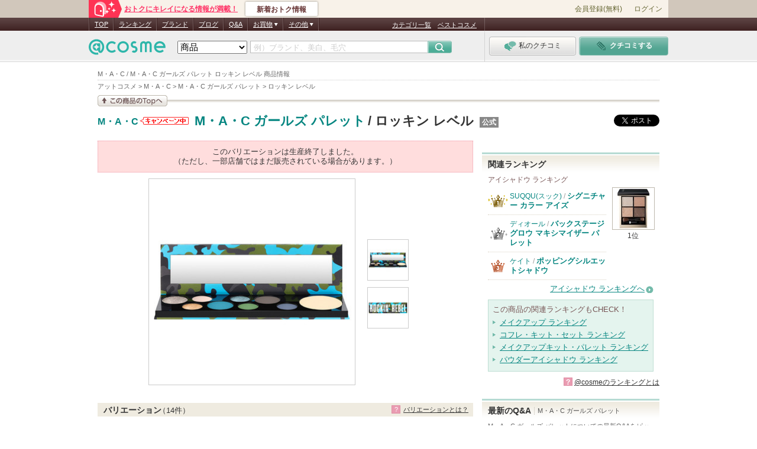

--- FILE ---
content_type: text/html; charset=Shift_JIS
request_url: https://www.cosme.net/variations/962141/
body_size: 32970
content:
<!DOCTYPE html>
<html lang="ja">
<head>
<meta http-equiv="Content-Type" content="text/html; charset=Shift_JIS" /><script type="text/javascript">(window.NREUM||(NREUM={})).init={privacy:{cookies_enabled:true},ajax:{deny_list:["bam.nr-data.net"]},feature_flags:["soft_nav"]};(window.NREUM||(NREUM={})).loader_config={xpid:"Vg8DU1JbDxAHUVdTAgQHUVc=",licenseKey:"NRJS-1e694c15599e1a4aefd",applicationID:"756155073",browserID:"756155198"};;/*! For license information please see nr-loader-spa-1.308.0.min.js.LICENSE.txt */
(()=>{var e,t,r={384:(e,t,r)=>{"use strict";r.d(t,{NT:()=>a,US:()=>u,Zm:()=>o,bQ:()=>d,dV:()=>c,pV:()=>l});var n=r(6154),i=r(1863),s=r(1910);const a={beacon:"bam.nr-data.net",errorBeacon:"bam.nr-data.net"};function o(){return n.gm.NREUM||(n.gm.NREUM={}),void 0===n.gm.newrelic&&(n.gm.newrelic=n.gm.NREUM),n.gm.NREUM}function c(){let e=o();return e.o||(e.o={ST:n.gm.setTimeout,SI:n.gm.setImmediate||n.gm.setInterval,CT:n.gm.clearTimeout,XHR:n.gm.XMLHttpRequest,REQ:n.gm.Request,EV:n.gm.Event,PR:n.gm.Promise,MO:n.gm.MutationObserver,FETCH:n.gm.fetch,WS:n.gm.WebSocket},(0,s.i)(...Object.values(e.o))),e}function d(e,t){let r=o();r.initializedAgents??={},t.initializedAt={ms:(0,i.t)(),date:new Date},r.initializedAgents[e]=t}function u(e,t){o()[e]=t}function l(){return function(){let e=o();const t=e.info||{};e.info={beacon:a.beacon,errorBeacon:a.errorBeacon,...t}}(),function(){let e=o();const t=e.init||{};e.init={...t}}(),c(),function(){let e=o();const t=e.loader_config||{};e.loader_config={...t}}(),o()}},782:(e,t,r)=>{"use strict";r.d(t,{T:()=>n});const n=r(860).K7.pageViewTiming},860:(e,t,r)=>{"use strict";r.d(t,{$J:()=>u,K7:()=>c,P3:()=>d,XX:()=>i,Yy:()=>o,df:()=>s,qY:()=>n,v4:()=>a});const n="events",i="jserrors",s="browser/blobs",a="rum",o="browser/logs",c={ajax:"ajax",genericEvents:"generic_events",jserrors:i,logging:"logging",metrics:"metrics",pageAction:"page_action",pageViewEvent:"page_view_event",pageViewTiming:"page_view_timing",sessionReplay:"session_replay",sessionTrace:"session_trace",softNav:"soft_navigations",spa:"spa"},d={[c.pageViewEvent]:1,[c.pageViewTiming]:2,[c.metrics]:3,[c.jserrors]:4,[c.spa]:5,[c.ajax]:6,[c.sessionTrace]:7,[c.softNav]:8,[c.sessionReplay]:9,[c.logging]:10,[c.genericEvents]:11},u={[c.pageViewEvent]:a,[c.pageViewTiming]:n,[c.ajax]:n,[c.spa]:n,[c.softNav]:n,[c.metrics]:i,[c.jserrors]:i,[c.sessionTrace]:s,[c.sessionReplay]:s,[c.logging]:o,[c.genericEvents]:"ins"}},944:(e,t,r)=>{"use strict";r.d(t,{R:()=>i});var n=r(3241);function i(e,t){"function"==typeof console.debug&&(console.debug("New Relic Warning: https://github.com/newrelic/newrelic-browser-agent/blob/main/docs/warning-codes.md#".concat(e),t),(0,n.W)({agentIdentifier:null,drained:null,type:"data",name:"warn",feature:"warn",data:{code:e,secondary:t}}))}},993:(e,t,r)=>{"use strict";r.d(t,{A$:()=>s,ET:()=>a,TZ:()=>o,p_:()=>i});var n=r(860);const i={ERROR:"ERROR",WARN:"WARN",INFO:"INFO",DEBUG:"DEBUG",TRACE:"TRACE"},s={OFF:0,ERROR:1,WARN:2,INFO:3,DEBUG:4,TRACE:5},a="log",o=n.K7.logging},1541:(e,t,r)=>{"use strict";r.d(t,{U:()=>i,f:()=>n});const n={MFE:"MFE",BA:"BA"};function i(e,t){if(2!==t?.harvestEndpointVersion)return{};const r=t.agentRef.runtime.appMetadata.agents[0].entityGuid;return e?{"source.id":e.id,"source.name":e.name,"source.type":e.type,"parent.id":e.parent?.id||r,"parent.type":e.parent?.type||n.BA}:{"entity.guid":r,appId:t.agentRef.info.applicationID}}},1687:(e,t,r)=>{"use strict";r.d(t,{Ak:()=>d,Ze:()=>h,x3:()=>u});var n=r(3241),i=r(7836),s=r(3606),a=r(860),o=r(2646);const c={};function d(e,t){const r={staged:!1,priority:a.P3[t]||0};l(e),c[e].get(t)||c[e].set(t,r)}function u(e,t){e&&c[e]&&(c[e].get(t)&&c[e].delete(t),p(e,t,!1),c[e].size&&f(e))}function l(e){if(!e)throw new Error("agentIdentifier required");c[e]||(c[e]=new Map)}function h(e="",t="feature",r=!1){if(l(e),!e||!c[e].get(t)||r)return p(e,t);c[e].get(t).staged=!0,f(e)}function f(e){const t=Array.from(c[e]);t.every(([e,t])=>t.staged)&&(t.sort((e,t)=>e[1].priority-t[1].priority),t.forEach(([t])=>{c[e].delete(t),p(e,t)}))}function p(e,t,r=!0){const a=e?i.ee.get(e):i.ee,c=s.i.handlers;if(!a.aborted&&a.backlog&&c){if((0,n.W)({agentIdentifier:e,type:"lifecycle",name:"drain",feature:t}),r){const e=a.backlog[t],r=c[t];if(r){for(let t=0;e&&t<e.length;++t)g(e[t],r);Object.entries(r).forEach(([e,t])=>{Object.values(t||{}).forEach(t=>{t[0]?.on&&t[0]?.context()instanceof o.y&&t[0].on(e,t[1])})})}}a.isolatedBacklog||delete c[t],a.backlog[t]=null,a.emit("drain-"+t,[])}}function g(e,t){var r=e[1];Object.values(t[r]||{}).forEach(t=>{var r=e[0];if(t[0]===r){var n=t[1],i=e[3],s=e[2];n.apply(i,s)}})}},1738:(e,t,r)=>{"use strict";r.d(t,{U:()=>f,Y:()=>h});var n=r(3241),i=r(9908),s=r(1863),a=r(944),o=r(5701),c=r(3969),d=r(8362),u=r(860),l=r(4261);function h(e,t,r,s){const h=s||r;!h||h[e]&&h[e]!==d.d.prototype[e]||(h[e]=function(){(0,i.p)(c.xV,["API/"+e+"/called"],void 0,u.K7.metrics,r.ee),(0,n.W)({agentIdentifier:r.agentIdentifier,drained:!!o.B?.[r.agentIdentifier],type:"data",name:"api",feature:l.Pl+e,data:{}});try{return t.apply(this,arguments)}catch(e){(0,a.R)(23,e)}})}function f(e,t,r,n,a){const o=e.info;null===r?delete o.jsAttributes[t]:o.jsAttributes[t]=r,(a||null===r)&&(0,i.p)(l.Pl+n,[(0,s.t)(),t,r],void 0,"session",e.ee)}},1741:(e,t,r)=>{"use strict";r.d(t,{W:()=>s});var n=r(944),i=r(4261);class s{#e(e,...t){if(this[e]!==s.prototype[e])return this[e](...t);(0,n.R)(35,e)}addPageAction(e,t){return this.#e(i.hG,e,t)}register(e){return this.#e(i.eY,e)}recordCustomEvent(e,t){return this.#e(i.fF,e,t)}setPageViewName(e,t){return this.#e(i.Fw,e,t)}setCustomAttribute(e,t,r){return this.#e(i.cD,e,t,r)}noticeError(e,t){return this.#e(i.o5,e,t)}setUserId(e,t=!1){return this.#e(i.Dl,e,t)}setApplicationVersion(e){return this.#e(i.nb,e)}setErrorHandler(e){return this.#e(i.bt,e)}addRelease(e,t){return this.#e(i.k6,e,t)}log(e,t){return this.#e(i.$9,e,t)}start(){return this.#e(i.d3)}finished(e){return this.#e(i.BL,e)}recordReplay(){return this.#e(i.CH)}pauseReplay(){return this.#e(i.Tb)}addToTrace(e){return this.#e(i.U2,e)}setCurrentRouteName(e){return this.#e(i.PA,e)}interaction(e){return this.#e(i.dT,e)}wrapLogger(e,t,r){return this.#e(i.Wb,e,t,r)}measure(e,t){return this.#e(i.V1,e,t)}consent(e){return this.#e(i.Pv,e)}}},1863:(e,t,r)=>{"use strict";function n(){return Math.floor(performance.now())}r.d(t,{t:()=>n})},1910:(e,t,r)=>{"use strict";r.d(t,{i:()=>s});var n=r(944);const i=new Map;function s(...e){return e.every(e=>{if(i.has(e))return i.get(e);const t="function"==typeof e?e.toString():"",r=t.includes("[native code]"),s=t.includes("nrWrapper");return r||s||(0,n.R)(64,e?.name||t),i.set(e,r),r})}},2555:(e,t,r)=>{"use strict";r.d(t,{D:()=>o,f:()=>a});var n=r(384),i=r(8122);const s={beacon:n.NT.beacon,errorBeacon:n.NT.errorBeacon,licenseKey:void 0,applicationID:void 0,sa:void 0,queueTime:void 0,applicationTime:void 0,ttGuid:void 0,user:void 0,account:void 0,product:void 0,extra:void 0,jsAttributes:{},userAttributes:void 0,atts:void 0,transactionName:void 0,tNamePlain:void 0};function a(e){try{return!!e.licenseKey&&!!e.errorBeacon&&!!e.applicationID}catch(e){return!1}}const o=e=>(0,i.a)(e,s)},2614:(e,t,r)=>{"use strict";r.d(t,{BB:()=>a,H3:()=>n,g:()=>d,iL:()=>c,tS:()=>o,uh:()=>i,wk:()=>s});const n="NRBA",i="SESSION",s=144e5,a=18e5,o={STARTED:"session-started",PAUSE:"session-pause",RESET:"session-reset",RESUME:"session-resume",UPDATE:"session-update"},c={SAME_TAB:"same-tab",CROSS_TAB:"cross-tab"},d={OFF:0,FULL:1,ERROR:2}},2646:(e,t,r)=>{"use strict";r.d(t,{y:()=>n});class n{constructor(e){this.contextId=e}}},2843:(e,t,r)=>{"use strict";r.d(t,{G:()=>s,u:()=>i});var n=r(3878);function i(e,t=!1,r,i){(0,n.DD)("visibilitychange",function(){if(t)return void("hidden"===document.visibilityState&&e());e(document.visibilityState)},r,i)}function s(e,t,r){(0,n.sp)("pagehide",e,t,r)}},3241:(e,t,r)=>{"use strict";r.d(t,{W:()=>s});var n=r(6154);const i="newrelic";function s(e={}){try{n.gm.dispatchEvent(new CustomEvent(i,{detail:e}))}catch(e){}}},3304:(e,t,r)=>{"use strict";r.d(t,{A:()=>s});var n=r(7836);const i=()=>{const e=new WeakSet;return(t,r)=>{if("object"==typeof r&&null!==r){if(e.has(r))return;e.add(r)}return r}};function s(e){try{return JSON.stringify(e,i())??""}catch(e){try{n.ee.emit("internal-error",[e])}catch(e){}return""}}},3333:(e,t,r)=>{"use strict";r.d(t,{$v:()=>u,TZ:()=>n,Xh:()=>c,Zp:()=>i,kd:()=>d,mq:()=>o,nf:()=>a,qN:()=>s});const n=r(860).K7.genericEvents,i=["auxclick","click","copy","keydown","paste","scrollend"],s=["focus","blur"],a=4,o=1e3,c=2e3,d=["PageAction","UserAction","BrowserPerformance"],u={RESOURCES:"experimental.resources",REGISTER:"register"}},3434:(e,t,r)=>{"use strict";r.d(t,{Jt:()=>s,YM:()=>d});var n=r(7836),i=r(5607);const s="nr@original:".concat(i.W),a=50;var o=Object.prototype.hasOwnProperty,c=!1;function d(e,t){return e||(e=n.ee),r.inPlace=function(e,t,n,i,s){n||(n="");const a="-"===n.charAt(0);for(let o=0;o<t.length;o++){const c=t[o],d=e[c];l(d)||(e[c]=r(d,a?c+n:n,i,c,s))}},r.flag=s,r;function r(t,r,n,c,d){return l(t)?t:(r||(r=""),nrWrapper[s]=t,function(e,t,r){if(Object.defineProperty&&Object.keys)try{return Object.keys(e).forEach(function(r){Object.defineProperty(t,r,{get:function(){return e[r]},set:function(t){return e[r]=t,t}})}),t}catch(e){u([e],r)}for(var n in e)o.call(e,n)&&(t[n]=e[n])}(t,nrWrapper,e),nrWrapper);function nrWrapper(){var s,o,l,h;let f;try{o=this,s=[...arguments],l="function"==typeof n?n(s,o):n||{}}catch(t){u([t,"",[s,o,c],l],e)}i(r+"start",[s,o,c],l,d);const p=performance.now();let g;try{return h=t.apply(o,s),g=performance.now(),h}catch(e){throw g=performance.now(),i(r+"err",[s,o,e],l,d),f=e,f}finally{const e=g-p,t={start:p,end:g,duration:e,isLongTask:e>=a,methodName:c,thrownError:f};t.isLongTask&&i("long-task",[t,o],l,d),i(r+"end",[s,o,h],l,d)}}}function i(r,n,i,s){if(!c||t){var a=c;c=!0;try{e.emit(r,n,i,t,s)}catch(t){u([t,r,n,i],e)}c=a}}}function u(e,t){t||(t=n.ee);try{t.emit("internal-error",e)}catch(e){}}function l(e){return!(e&&"function"==typeof e&&e.apply&&!e[s])}},3606:(e,t,r)=>{"use strict";r.d(t,{i:()=>s});var n=r(9908);s.on=a;var i=s.handlers={};function s(e,t,r,s){a(s||n.d,i,e,t,r)}function a(e,t,r,i,s){s||(s="feature"),e||(e=n.d);var a=t[s]=t[s]||{};(a[r]=a[r]||[]).push([e,i])}},3738:(e,t,r)=>{"use strict";r.d(t,{He:()=>i,Kp:()=>o,Lc:()=>d,Rz:()=>u,TZ:()=>n,bD:()=>s,d3:()=>a,jx:()=>l,sl:()=>h,uP:()=>c});const n=r(860).K7.sessionTrace,i="bstResource",s="resource",a="-start",o="-end",c="fn"+a,d="fn"+o,u="pushState",l=1e3,h=3e4},3785:(e,t,r)=>{"use strict";r.d(t,{R:()=>c,b:()=>d});var n=r(9908),i=r(1863),s=r(860),a=r(3969),o=r(993);function c(e,t,r={},c=o.p_.INFO,d=!0,u,l=(0,i.t)()){(0,n.p)(a.xV,["API/logging/".concat(c.toLowerCase(),"/called")],void 0,s.K7.metrics,e),(0,n.p)(o.ET,[l,t,r,c,d,u],void 0,s.K7.logging,e)}function d(e){return"string"==typeof e&&Object.values(o.p_).some(t=>t===e.toUpperCase().trim())}},3878:(e,t,r)=>{"use strict";function n(e,t){return{capture:e,passive:!1,signal:t}}function i(e,t,r=!1,i){window.addEventListener(e,t,n(r,i))}function s(e,t,r=!1,i){document.addEventListener(e,t,n(r,i))}r.d(t,{DD:()=>s,jT:()=>n,sp:()=>i})},3962:(e,t,r)=>{"use strict";r.d(t,{AM:()=>a,O2:()=>l,OV:()=>s,Qu:()=>h,TZ:()=>c,ih:()=>f,pP:()=>o,t1:()=>u,tC:()=>i,wD:()=>d});var n=r(860);const i=["click","keydown","submit"],s="popstate",a="api",o="initialPageLoad",c=n.K7.softNav,d=5e3,u=500,l={INITIAL_PAGE_LOAD:"",ROUTE_CHANGE:1,UNSPECIFIED:2},h={INTERACTION:1,AJAX:2,CUSTOM_END:3,CUSTOM_TRACER:4},f={IP:"in progress",PF:"pending finish",FIN:"finished",CAN:"cancelled"}},3969:(e,t,r)=>{"use strict";r.d(t,{TZ:()=>n,XG:()=>o,rs:()=>i,xV:()=>a,z_:()=>s});const n=r(860).K7.metrics,i="sm",s="cm",a="storeSupportabilityMetrics",o="storeEventMetrics"},4234:(e,t,r)=>{"use strict";r.d(t,{W:()=>s});var n=r(7836),i=r(1687);class s{constructor(e,t){this.agentIdentifier=e,this.ee=n.ee.get(e),this.featureName=t,this.blocked=!1}deregisterDrain(){(0,i.x3)(this.agentIdentifier,this.featureName)}}},4261:(e,t,r)=>{"use strict";r.d(t,{$9:()=>u,BL:()=>c,CH:()=>p,Dl:()=>R,Fw:()=>w,PA:()=>v,Pl:()=>n,Pv:()=>A,Tb:()=>h,U2:()=>a,V1:()=>E,Wb:()=>T,bt:()=>y,cD:()=>b,d3:()=>x,dT:()=>d,eY:()=>g,fF:()=>f,hG:()=>s,hw:()=>i,k6:()=>o,nb:()=>m,o5:()=>l});const n="api-",i=n+"ixn-",s="addPageAction",a="addToTrace",o="addRelease",c="finished",d="interaction",u="log",l="noticeError",h="pauseReplay",f="recordCustomEvent",p="recordReplay",g="register",m="setApplicationVersion",v="setCurrentRouteName",b="setCustomAttribute",y="setErrorHandler",w="setPageViewName",R="setUserId",x="start",T="wrapLogger",E="measure",A="consent"},5205:(e,t,r)=>{"use strict";r.d(t,{j:()=>S});var n=r(384),i=r(1741);var s=r(2555),a=r(3333);const o=e=>{if(!e||"string"!=typeof e)return!1;try{document.createDocumentFragment().querySelector(e)}catch{return!1}return!0};var c=r(2614),d=r(944),u=r(8122);const l="[data-nr-mask]",h=e=>(0,u.a)(e,(()=>{const e={feature_flags:[],experimental:{allow_registered_children:!1,resources:!1},mask_selector:"*",block_selector:"[data-nr-block]",mask_input_options:{color:!1,date:!1,"datetime-local":!1,email:!1,month:!1,number:!1,range:!1,search:!1,tel:!1,text:!1,time:!1,url:!1,week:!1,textarea:!1,select:!1,password:!0}};return{ajax:{deny_list:void 0,block_internal:!0,enabled:!0,autoStart:!0},api:{get allow_registered_children(){return e.feature_flags.includes(a.$v.REGISTER)||e.experimental.allow_registered_children},set allow_registered_children(t){e.experimental.allow_registered_children=t},duplicate_registered_data:!1},browser_consent_mode:{enabled:!1},distributed_tracing:{enabled:void 0,exclude_newrelic_header:void 0,cors_use_newrelic_header:void 0,cors_use_tracecontext_headers:void 0,allowed_origins:void 0},get feature_flags(){return e.feature_flags},set feature_flags(t){e.feature_flags=t},generic_events:{enabled:!0,autoStart:!0},harvest:{interval:30},jserrors:{enabled:!0,autoStart:!0},logging:{enabled:!0,autoStart:!0},metrics:{enabled:!0,autoStart:!0},obfuscate:void 0,page_action:{enabled:!0},page_view_event:{enabled:!0,autoStart:!0},page_view_timing:{enabled:!0,autoStart:!0},performance:{capture_marks:!1,capture_measures:!1,capture_detail:!0,resources:{get enabled(){return e.feature_flags.includes(a.$v.RESOURCES)||e.experimental.resources},set enabled(t){e.experimental.resources=t},asset_types:[],first_party_domains:[],ignore_newrelic:!0}},privacy:{cookies_enabled:!0},proxy:{assets:void 0,beacon:void 0},session:{expiresMs:c.wk,inactiveMs:c.BB},session_replay:{autoStart:!0,enabled:!1,preload:!1,sampling_rate:10,error_sampling_rate:100,collect_fonts:!1,inline_images:!1,fix_stylesheets:!0,mask_all_inputs:!0,get mask_text_selector(){return e.mask_selector},set mask_text_selector(t){o(t)?e.mask_selector="".concat(t,",").concat(l):""===t||null===t?e.mask_selector=l:(0,d.R)(5,t)},get block_class(){return"nr-block"},get ignore_class(){return"nr-ignore"},get mask_text_class(){return"nr-mask"},get block_selector(){return e.block_selector},set block_selector(t){o(t)?e.block_selector+=",".concat(t):""!==t&&(0,d.R)(6,t)},get mask_input_options(){return e.mask_input_options},set mask_input_options(t){t&&"object"==typeof t?e.mask_input_options={...t,password:!0}:(0,d.R)(7,t)}},session_trace:{enabled:!0,autoStart:!0},soft_navigations:{enabled:!0,autoStart:!0},spa:{enabled:!0,autoStart:!0},ssl:void 0,user_actions:{enabled:!0,elementAttributes:["id","className","tagName","type"]}}})());var f=r(6154),p=r(9324);let g=0;const m={buildEnv:p.F3,distMethod:p.Xs,version:p.xv,originTime:f.WN},v={consented:!1},b={appMetadata:{},get consented(){return this.session?.state?.consent||v.consented},set consented(e){v.consented=e},customTransaction:void 0,denyList:void 0,disabled:!1,harvester:void 0,isolatedBacklog:!1,isRecording:!1,loaderType:void 0,maxBytes:3e4,obfuscator:void 0,onerror:void 0,ptid:void 0,releaseIds:{},session:void 0,timeKeeper:void 0,registeredEntities:[],jsAttributesMetadata:{bytes:0},get harvestCount(){return++g}},y=e=>{const t=(0,u.a)(e,b),r=Object.keys(m).reduce((e,t)=>(e[t]={value:m[t],writable:!1,configurable:!0,enumerable:!0},e),{});return Object.defineProperties(t,r)};var w=r(5701);const R=e=>{const t=e.startsWith("http");e+="/",r.p=t?e:"https://"+e};var x=r(7836),T=r(3241);const E={accountID:void 0,trustKey:void 0,agentID:void 0,licenseKey:void 0,applicationID:void 0,xpid:void 0},A=e=>(0,u.a)(e,E),_=new Set;function S(e,t={},r,a){let{init:o,info:c,loader_config:d,runtime:u={},exposed:l=!0}=t;if(!c){const e=(0,n.pV)();o=e.init,c=e.info,d=e.loader_config}e.init=h(o||{}),e.loader_config=A(d||{}),c.jsAttributes??={},f.bv&&(c.jsAttributes.isWorker=!0),e.info=(0,s.D)(c);const p=e.init,g=[c.beacon,c.errorBeacon];_.has(e.agentIdentifier)||(p.proxy.assets&&(R(p.proxy.assets),g.push(p.proxy.assets)),p.proxy.beacon&&g.push(p.proxy.beacon),e.beacons=[...g],function(e){const t=(0,n.pV)();Object.getOwnPropertyNames(i.W.prototype).forEach(r=>{const n=i.W.prototype[r];if("function"!=typeof n||"constructor"===n)return;let s=t[r];e[r]&&!1!==e.exposed&&"micro-agent"!==e.runtime?.loaderType&&(t[r]=(...t)=>{const n=e[r](...t);return s?s(...t):n})})}(e),(0,n.US)("activatedFeatures",w.B)),u.denyList=[...p.ajax.deny_list||[],...p.ajax.block_internal?g:[]],u.ptid=e.agentIdentifier,u.loaderType=r,e.runtime=y(u),_.has(e.agentIdentifier)||(e.ee=x.ee.get(e.agentIdentifier),e.exposed=l,(0,T.W)({agentIdentifier:e.agentIdentifier,drained:!!w.B?.[e.agentIdentifier],type:"lifecycle",name:"initialize",feature:void 0,data:e.config})),_.add(e.agentIdentifier)}},5270:(e,t,r)=>{"use strict";r.d(t,{Aw:()=>a,SR:()=>s,rF:()=>o});var n=r(384),i=r(7767);function s(e){return!!(0,n.dV)().o.MO&&(0,i.V)(e)&&!0===e?.session_trace.enabled}function a(e){return!0===e?.session_replay.preload&&s(e)}function o(e,t){try{if("string"==typeof t?.type){if("password"===t.type.toLowerCase())return"*".repeat(e?.length||0);if(void 0!==t?.dataset?.nrUnmask||t?.classList?.contains("nr-unmask"))return e}}catch(e){}return"string"==typeof e?e.replace(/[\S]/g,"*"):"*".repeat(e?.length||0)}},5289:(e,t,r)=>{"use strict";r.d(t,{GG:()=>a,Qr:()=>c,sB:()=>o});var n=r(3878),i=r(6389);function s(){return"undefined"==typeof document||"complete"===document.readyState}function a(e,t){if(s())return e();const r=(0,i.J)(e),a=setInterval(()=>{s()&&(clearInterval(a),r())},500);(0,n.sp)("load",r,t)}function o(e){if(s())return e();(0,n.DD)("DOMContentLoaded",e)}function c(e){if(s())return e();(0,n.sp)("popstate",e)}},5607:(e,t,r)=>{"use strict";r.d(t,{W:()=>n});const n=(0,r(9566).bz)()},5701:(e,t,r)=>{"use strict";r.d(t,{B:()=>s,t:()=>a});var n=r(3241);const i=new Set,s={};function a(e,t){const r=t.agentIdentifier;s[r]??={},e&&"object"==typeof e&&(i.has(r)||(t.ee.emit("rumresp",[e]),s[r]=e,i.add(r),(0,n.W)({agentIdentifier:r,loaded:!0,drained:!0,type:"lifecycle",name:"load",feature:void 0,data:e})))}},6154:(e,t,r)=>{"use strict";r.d(t,{OF:()=>d,RI:()=>i,WN:()=>h,bv:()=>s,eN:()=>f,gm:()=>a,lR:()=>l,m:()=>c,mw:()=>o,sb:()=>u});var n=r(1863);const i="undefined"!=typeof window&&!!window.document,s="undefined"!=typeof WorkerGlobalScope&&("undefined"!=typeof self&&self instanceof WorkerGlobalScope&&self.navigator instanceof WorkerNavigator||"undefined"!=typeof globalThis&&globalThis instanceof WorkerGlobalScope&&globalThis.navigator instanceof WorkerNavigator),a=i?window:"undefined"!=typeof WorkerGlobalScope&&("undefined"!=typeof self&&self instanceof WorkerGlobalScope&&self||"undefined"!=typeof globalThis&&globalThis instanceof WorkerGlobalScope&&globalThis),o=Boolean("hidden"===a?.document?.visibilityState),c=""+a?.location,d=/iPad|iPhone|iPod/.test(a.navigator?.userAgent),u=d&&"undefined"==typeof SharedWorker,l=(()=>{const e=a.navigator?.userAgent?.match(/Firefox[/\s](\d+\.\d+)/);return Array.isArray(e)&&e.length>=2?+e[1]:0})(),h=Date.now()-(0,n.t)(),f=()=>"undefined"!=typeof PerformanceNavigationTiming&&a?.performance?.getEntriesByType("navigation")?.[0]?.responseStart},6344:(e,t,r)=>{"use strict";r.d(t,{BB:()=>u,Qb:()=>l,TZ:()=>i,Ug:()=>a,Vh:()=>s,_s:()=>o,bc:()=>d,yP:()=>c});var n=r(2614);const i=r(860).K7.sessionReplay,s="errorDuringReplay",a=.12,o={DomContentLoaded:0,Load:1,FullSnapshot:2,IncrementalSnapshot:3,Meta:4,Custom:5},c={[n.g.ERROR]:15e3,[n.g.FULL]:3e5,[n.g.OFF]:0},d={RESET:{message:"Session was reset",sm:"Reset"},IMPORT:{message:"Recorder failed to import",sm:"Import"},TOO_MANY:{message:"429: Too Many Requests",sm:"Too-Many"},TOO_BIG:{message:"Payload was too large",sm:"Too-Big"},CROSS_TAB:{message:"Session Entity was set to OFF on another tab",sm:"Cross-Tab"},ENTITLEMENTS:{message:"Session Replay is not allowed and will not be started",sm:"Entitlement"}},u=5e3,l={API:"api",RESUME:"resume",SWITCH_TO_FULL:"switchToFull",INITIALIZE:"initialize",PRELOAD:"preload"}},6389:(e,t,r)=>{"use strict";function n(e,t=500,r={}){const n=r?.leading||!1;let i;return(...r)=>{n&&void 0===i&&(e.apply(this,r),i=setTimeout(()=>{i=clearTimeout(i)},t)),n||(clearTimeout(i),i=setTimeout(()=>{e.apply(this,r)},t))}}function i(e){let t=!1;return(...r)=>{t||(t=!0,e.apply(this,r))}}r.d(t,{J:()=>i,s:()=>n})},6630:(e,t,r)=>{"use strict";r.d(t,{T:()=>n});const n=r(860).K7.pageViewEvent},6774:(e,t,r)=>{"use strict";r.d(t,{T:()=>n});const n=r(860).K7.jserrors},7295:(e,t,r)=>{"use strict";r.d(t,{Xv:()=>a,gX:()=>i,iW:()=>s});var n=[];function i(e){if(!e||s(e))return!1;if(0===n.length)return!0;if("*"===n[0].hostname)return!1;for(var t=0;t<n.length;t++){var r=n[t];if(r.hostname.test(e.hostname)&&r.pathname.test(e.pathname))return!1}return!0}function s(e){return void 0===e.hostname}function a(e){if(n=[],e&&e.length)for(var t=0;t<e.length;t++){let r=e[t];if(!r)continue;if("*"===r)return void(n=[{hostname:"*"}]);0===r.indexOf("http://")?r=r.substring(7):0===r.indexOf("https://")&&(r=r.substring(8));const i=r.indexOf("/");let s,a;i>0?(s=r.substring(0,i),a=r.substring(i)):(s=r,a="*");let[c]=s.split(":");n.push({hostname:o(c),pathname:o(a,!0)})}}function o(e,t=!1){const r=e.replace(/[.+?^${}()|[\]\\]/g,e=>"\\"+e).replace(/\*/g,".*?");return new RegExp((t?"^":"")+r+"$")}},7485:(e,t,r)=>{"use strict";r.d(t,{D:()=>i});var n=r(6154);function i(e){if(0===(e||"").indexOf("data:"))return{protocol:"data"};try{const t=new URL(e,location.href),r={port:t.port,hostname:t.hostname,pathname:t.pathname,search:t.search,protocol:t.protocol.slice(0,t.protocol.indexOf(":")),sameOrigin:t.protocol===n.gm?.location?.protocol&&t.host===n.gm?.location?.host};return r.port&&""!==r.port||("http:"===t.protocol&&(r.port="80"),"https:"===t.protocol&&(r.port="443")),r.pathname&&""!==r.pathname?r.pathname.startsWith("/")||(r.pathname="/".concat(r.pathname)):r.pathname="/",r}catch(e){return{}}}},7699:(e,t,r)=>{"use strict";r.d(t,{It:()=>s,KC:()=>o,No:()=>i,qh:()=>a});var n=r(860);const i=16e3,s=1e6,a="SESSION_ERROR",o={[n.K7.logging]:!0,[n.K7.genericEvents]:!1,[n.K7.jserrors]:!1,[n.K7.ajax]:!1}},7767:(e,t,r)=>{"use strict";r.d(t,{V:()=>i});var n=r(6154);const i=e=>n.RI&&!0===e?.privacy.cookies_enabled},7836:(e,t,r)=>{"use strict";r.d(t,{P:()=>o,ee:()=>c});var n=r(384),i=r(8990),s=r(2646),a=r(5607);const o="nr@context:".concat(a.W),c=function e(t,r){var n={},a={},u={},l=!1;try{l=16===r.length&&d.initializedAgents?.[r]?.runtime.isolatedBacklog}catch(e){}var h={on:p,addEventListener:p,removeEventListener:function(e,t){var r=n[e];if(!r)return;for(var i=0;i<r.length;i++)r[i]===t&&r.splice(i,1)},emit:function(e,r,n,i,s){!1!==s&&(s=!0);if(c.aborted&&!i)return;t&&s&&t.emit(e,r,n);var o=f(n);g(e).forEach(e=>{e.apply(o,r)});var d=v()[a[e]];d&&d.push([h,e,r,o]);return o},get:m,listeners:g,context:f,buffer:function(e,t){const r=v();if(t=t||"feature",h.aborted)return;Object.entries(e||{}).forEach(([e,n])=>{a[n]=t,t in r||(r[t]=[])})},abort:function(){h._aborted=!0,Object.keys(h.backlog).forEach(e=>{delete h.backlog[e]})},isBuffering:function(e){return!!v()[a[e]]},debugId:r,backlog:l?{}:t&&"object"==typeof t.backlog?t.backlog:{},isolatedBacklog:l};return Object.defineProperty(h,"aborted",{get:()=>{let e=h._aborted||!1;return e||(t&&(e=t.aborted),e)}}),h;function f(e){return e&&e instanceof s.y?e:e?(0,i.I)(e,o,()=>new s.y(o)):new s.y(o)}function p(e,t){n[e]=g(e).concat(t)}function g(e){return n[e]||[]}function m(t){return u[t]=u[t]||e(h,t)}function v(){return h.backlog}}(void 0,"globalEE"),d=(0,n.Zm)();d.ee||(d.ee=c)},8122:(e,t,r)=>{"use strict";r.d(t,{a:()=>i});var n=r(944);function i(e,t){try{if(!e||"object"!=typeof e)return(0,n.R)(3);if(!t||"object"!=typeof t)return(0,n.R)(4);const r=Object.create(Object.getPrototypeOf(t),Object.getOwnPropertyDescriptors(t)),s=0===Object.keys(r).length?e:r;for(let a in s)if(void 0!==e[a])try{if(null===e[a]){r[a]=null;continue}Array.isArray(e[a])&&Array.isArray(t[a])?r[a]=Array.from(new Set([...e[a],...t[a]])):"object"==typeof e[a]&&"object"==typeof t[a]?r[a]=i(e[a],t[a]):r[a]=e[a]}catch(e){r[a]||(0,n.R)(1,e)}return r}catch(e){(0,n.R)(2,e)}}},8139:(e,t,r)=>{"use strict";r.d(t,{u:()=>h});var n=r(7836),i=r(3434),s=r(8990),a=r(6154);const o={},c=a.gm.XMLHttpRequest,d="addEventListener",u="removeEventListener",l="nr@wrapped:".concat(n.P);function h(e){var t=function(e){return(e||n.ee).get("events")}(e);if(o[t.debugId]++)return t;o[t.debugId]=1;var r=(0,i.YM)(t,!0);function h(e){r.inPlace(e,[d,u],"-",p)}function p(e,t){return e[1]}return"getPrototypeOf"in Object&&(a.RI&&f(document,h),c&&f(c.prototype,h),f(a.gm,h)),t.on(d+"-start",function(e,t){var n=e[1];if(null!==n&&("function"==typeof n||"object"==typeof n)&&"newrelic"!==e[0]){var i=(0,s.I)(n,l,function(){var e={object:function(){if("function"!=typeof n.handleEvent)return;return n.handleEvent.apply(n,arguments)},function:n}[typeof n];return e?r(e,"fn-",null,e.name||"anonymous"):n});this.wrapped=e[1]=i}}),t.on(u+"-start",function(e){e[1]=this.wrapped||e[1]}),t}function f(e,t,...r){let n=e;for(;"object"==typeof n&&!Object.prototype.hasOwnProperty.call(n,d);)n=Object.getPrototypeOf(n);n&&t(n,...r)}},8362:(e,t,r)=>{"use strict";r.d(t,{d:()=>s});var n=r(9566),i=r(1741);class s extends i.W{agentIdentifier=(0,n.LA)(16)}},8374:(e,t,r)=>{r.nc=(()=>{try{return document?.currentScript?.nonce}catch(e){}return""})()},8990:(e,t,r)=>{"use strict";r.d(t,{I:()=>i});var n=Object.prototype.hasOwnProperty;function i(e,t,r){if(n.call(e,t))return e[t];var i=r();if(Object.defineProperty&&Object.keys)try{return Object.defineProperty(e,t,{value:i,writable:!0,enumerable:!1}),i}catch(e){}return e[t]=i,i}},9119:(e,t,r)=>{"use strict";r.d(t,{L:()=>s});var n=/([^?#]*)[^#]*(#[^?]*|$).*/,i=/([^?#]*)().*/;function s(e,t){return e?e.replace(t?n:i,"$1$2"):e}},9300:(e,t,r)=>{"use strict";r.d(t,{T:()=>n});const n=r(860).K7.ajax},9324:(e,t,r)=>{"use strict";r.d(t,{AJ:()=>a,F3:()=>i,Xs:()=>s,Yq:()=>o,xv:()=>n});const n="1.308.0",i="PROD",s="CDN",a="@newrelic/rrweb",o="1.0.1"},9566:(e,t,r)=>{"use strict";r.d(t,{LA:()=>o,ZF:()=>c,bz:()=>a,el:()=>d});var n=r(6154);const i="xxxxxxxx-xxxx-4xxx-yxxx-xxxxxxxxxxxx";function s(e,t){return e?15&e[t]:16*Math.random()|0}function a(){const e=n.gm?.crypto||n.gm?.msCrypto;let t,r=0;return e&&e.getRandomValues&&(t=e.getRandomValues(new Uint8Array(30))),i.split("").map(e=>"x"===e?s(t,r++).toString(16):"y"===e?(3&s()|8).toString(16):e).join("")}function o(e){const t=n.gm?.crypto||n.gm?.msCrypto;let r,i=0;t&&t.getRandomValues&&(r=t.getRandomValues(new Uint8Array(e)));const a=[];for(var o=0;o<e;o++)a.push(s(r,i++).toString(16));return a.join("")}function c(){return o(16)}function d(){return o(32)}},9908:(e,t,r)=>{"use strict";r.d(t,{d:()=>n,p:()=>i});var n=r(7836).ee.get("handle");function i(e,t,r,i,s){s?(s.buffer([e],i),s.emit(e,t,r)):(n.buffer([e],i),n.emit(e,t,r))}}},n={};function i(e){var t=n[e];if(void 0!==t)return t.exports;var s=n[e]={exports:{}};return r[e](s,s.exports,i),s.exports}i.m=r,i.d=(e,t)=>{for(var r in t)i.o(t,r)&&!i.o(e,r)&&Object.defineProperty(e,r,{enumerable:!0,get:t[r]})},i.f={},i.e=e=>Promise.all(Object.keys(i.f).reduce((t,r)=>(i.f[r](e,t),t),[])),i.u=e=>({212:"nr-spa-compressor",249:"nr-spa-recorder",478:"nr-spa"}[e]+"-1.308.0.min.js"),i.o=(e,t)=>Object.prototype.hasOwnProperty.call(e,t),e={},t="NRBA-1.308.0.PROD:",i.l=(r,n,s,a)=>{if(e[r])e[r].push(n);else{var o,c;if(void 0!==s)for(var d=document.getElementsByTagName("script"),u=0;u<d.length;u++){var l=d[u];if(l.getAttribute("src")==r||l.getAttribute("data-webpack")==t+s){o=l;break}}if(!o){c=!0;var h={478:"sha512-RSfSVnmHk59T/uIPbdSE0LPeqcEdF4/+XhfJdBuccH5rYMOEZDhFdtnh6X6nJk7hGpzHd9Ujhsy7lZEz/ORYCQ==",249:"sha512-ehJXhmntm85NSqW4MkhfQqmeKFulra3klDyY0OPDUE+sQ3GokHlPh1pmAzuNy//3j4ac6lzIbmXLvGQBMYmrkg==",212:"sha512-B9h4CR46ndKRgMBcK+j67uSR2RCnJfGefU+A7FrgR/k42ovXy5x/MAVFiSvFxuVeEk/pNLgvYGMp1cBSK/G6Fg=="};(o=document.createElement("script")).charset="utf-8",i.nc&&o.setAttribute("nonce",i.nc),o.setAttribute("data-webpack",t+s),o.src=r,0!==o.src.indexOf(window.location.origin+"/")&&(o.crossOrigin="anonymous"),h[a]&&(o.integrity=h[a])}e[r]=[n];var f=(t,n)=>{o.onerror=o.onload=null,clearTimeout(p);var i=e[r];if(delete e[r],o.parentNode&&o.parentNode.removeChild(o),i&&i.forEach(e=>e(n)),t)return t(n)},p=setTimeout(f.bind(null,void 0,{type:"timeout",target:o}),12e4);o.onerror=f.bind(null,o.onerror),o.onload=f.bind(null,o.onload),c&&document.head.appendChild(o)}},i.r=e=>{"undefined"!=typeof Symbol&&Symbol.toStringTag&&Object.defineProperty(e,Symbol.toStringTag,{value:"Module"}),Object.defineProperty(e,"__esModule",{value:!0})},i.p="https://js-agent.newrelic.com/",(()=>{var e={38:0,788:0};i.f.j=(t,r)=>{var n=i.o(e,t)?e[t]:void 0;if(0!==n)if(n)r.push(n[2]);else{var s=new Promise((r,i)=>n=e[t]=[r,i]);r.push(n[2]=s);var a=i.p+i.u(t),o=new Error;i.l(a,r=>{if(i.o(e,t)&&(0!==(n=e[t])&&(e[t]=void 0),n)){var s=r&&("load"===r.type?"missing":r.type),a=r&&r.target&&r.target.src;o.message="Loading chunk "+t+" failed: ("+s+": "+a+")",o.name="ChunkLoadError",o.type=s,o.request=a,n[1](o)}},"chunk-"+t,t)}};var t=(t,r)=>{var n,s,[a,o,c]=r,d=0;if(a.some(t=>0!==e[t])){for(n in o)i.o(o,n)&&(i.m[n]=o[n]);if(c)c(i)}for(t&&t(r);d<a.length;d++)s=a[d],i.o(e,s)&&e[s]&&e[s][0](),e[s]=0},r=self["webpackChunk:NRBA-1.308.0.PROD"]=self["webpackChunk:NRBA-1.308.0.PROD"]||[];r.forEach(t.bind(null,0)),r.push=t.bind(null,r.push.bind(r))})(),(()=>{"use strict";i(8374);var e=i(8362),t=i(860);const r=Object.values(t.K7);var n=i(5205);var s=i(9908),a=i(1863),o=i(4261),c=i(1738);var d=i(1687),u=i(4234),l=i(5289),h=i(6154),f=i(944),p=i(5270),g=i(7767),m=i(6389),v=i(7699);class b extends u.W{constructor(e,t){super(e.agentIdentifier,t),this.agentRef=e,this.abortHandler=void 0,this.featAggregate=void 0,this.loadedSuccessfully=void 0,this.onAggregateImported=new Promise(e=>{this.loadedSuccessfully=e}),this.deferred=Promise.resolve(),!1===e.init[this.featureName].autoStart?this.deferred=new Promise((t,r)=>{this.ee.on("manual-start-all",(0,m.J)(()=>{(0,d.Ak)(e.agentIdentifier,this.featureName),t()}))}):(0,d.Ak)(e.agentIdentifier,t)}importAggregator(e,t,r={}){if(this.featAggregate)return;const n=async()=>{let n;await this.deferred;try{if((0,g.V)(e.init)){const{setupAgentSession:t}=await i.e(478).then(i.bind(i,8766));n=t(e)}}catch(e){(0,f.R)(20,e),this.ee.emit("internal-error",[e]),(0,s.p)(v.qh,[e],void 0,this.featureName,this.ee)}try{if(!this.#t(this.featureName,n,e.init))return(0,d.Ze)(this.agentIdentifier,this.featureName),void this.loadedSuccessfully(!1);const{Aggregate:i}=await t();this.featAggregate=new i(e,r),e.runtime.harvester.initializedAggregates.push(this.featAggregate),this.loadedSuccessfully(!0)}catch(e){(0,f.R)(34,e),this.abortHandler?.(),(0,d.Ze)(this.agentIdentifier,this.featureName,!0),this.loadedSuccessfully(!1),this.ee&&this.ee.abort()}};h.RI?(0,l.GG)(()=>n(),!0):n()}#t(e,r,n){if(this.blocked)return!1;switch(e){case t.K7.sessionReplay:return(0,p.SR)(n)&&!!r;case t.K7.sessionTrace:return!!r;default:return!0}}}var y=i(6630),w=i(2614),R=i(3241);class x extends b{static featureName=y.T;constructor(e){var t;super(e,y.T),this.setupInspectionEvents(e.agentIdentifier),t=e,(0,c.Y)(o.Fw,function(e,r){"string"==typeof e&&("/"!==e.charAt(0)&&(e="/"+e),t.runtime.customTransaction=(r||"http://custom.transaction")+e,(0,s.p)(o.Pl+o.Fw,[(0,a.t)()],void 0,void 0,t.ee))},t),this.importAggregator(e,()=>i.e(478).then(i.bind(i,2467)))}setupInspectionEvents(e){const t=(t,r)=>{t&&(0,R.W)({agentIdentifier:e,timeStamp:t.timeStamp,loaded:"complete"===t.target.readyState,type:"window",name:r,data:t.target.location+""})};(0,l.sB)(e=>{t(e,"DOMContentLoaded")}),(0,l.GG)(e=>{t(e,"load")}),(0,l.Qr)(e=>{t(e,"navigate")}),this.ee.on(w.tS.UPDATE,(t,r)=>{(0,R.W)({agentIdentifier:e,type:"lifecycle",name:"session",data:r})})}}var T=i(384);class E extends e.d{constructor(e){var t;(super(),h.gm)?(this.features={},(0,T.bQ)(this.agentIdentifier,this),this.desiredFeatures=new Set(e.features||[]),this.desiredFeatures.add(x),(0,n.j)(this,e,e.loaderType||"agent"),t=this,(0,c.Y)(o.cD,function(e,r,n=!1){if("string"==typeof e){if(["string","number","boolean"].includes(typeof r)||null===r)return(0,c.U)(t,e,r,o.cD,n);(0,f.R)(40,typeof r)}else(0,f.R)(39,typeof e)},t),function(e){(0,c.Y)(o.Dl,function(t,r=!1){if("string"!=typeof t&&null!==t)return void(0,f.R)(41,typeof t);const n=e.info.jsAttributes["enduser.id"];r&&null!=n&&n!==t?(0,s.p)(o.Pl+"setUserIdAndResetSession",[t],void 0,"session",e.ee):(0,c.U)(e,"enduser.id",t,o.Dl,!0)},e)}(this),function(e){(0,c.Y)(o.nb,function(t){if("string"==typeof t||null===t)return(0,c.U)(e,"application.version",t,o.nb,!1);(0,f.R)(42,typeof t)},e)}(this),function(e){(0,c.Y)(o.d3,function(){e.ee.emit("manual-start-all")},e)}(this),function(e){(0,c.Y)(o.Pv,function(t=!0){if("boolean"==typeof t){if((0,s.p)(o.Pl+o.Pv,[t],void 0,"session",e.ee),e.runtime.consented=t,t){const t=e.features.page_view_event;t.onAggregateImported.then(e=>{const r=t.featAggregate;e&&!r.sentRum&&r.sendRum()})}}else(0,f.R)(65,typeof t)},e)}(this),this.run()):(0,f.R)(21)}get config(){return{info:this.info,init:this.init,loader_config:this.loader_config,runtime:this.runtime}}get api(){return this}run(){try{const e=function(e){const t={};return r.forEach(r=>{t[r]=!!e[r]?.enabled}),t}(this.init),n=[...this.desiredFeatures];n.sort((e,r)=>t.P3[e.featureName]-t.P3[r.featureName]),n.forEach(r=>{if(!e[r.featureName]&&r.featureName!==t.K7.pageViewEvent)return;if(r.featureName===t.K7.spa)return void(0,f.R)(67);const n=function(e){switch(e){case t.K7.ajax:return[t.K7.jserrors];case t.K7.sessionTrace:return[t.K7.ajax,t.K7.pageViewEvent];case t.K7.sessionReplay:return[t.K7.sessionTrace];case t.K7.pageViewTiming:return[t.K7.pageViewEvent];default:return[]}}(r.featureName).filter(e=>!(e in this.features));n.length>0&&(0,f.R)(36,{targetFeature:r.featureName,missingDependencies:n}),this.features[r.featureName]=new r(this)})}catch(e){(0,f.R)(22,e);for(const e in this.features)this.features[e].abortHandler?.();const t=(0,T.Zm)();delete t.initializedAgents[this.agentIdentifier]?.features,delete this.sharedAggregator;return t.ee.get(this.agentIdentifier).abort(),!1}}}var A=i(2843),_=i(782);class S extends b{static featureName=_.T;constructor(e){super(e,_.T),h.RI&&((0,A.u)(()=>(0,s.p)("docHidden",[(0,a.t)()],void 0,_.T,this.ee),!0),(0,A.G)(()=>(0,s.p)("winPagehide",[(0,a.t)()],void 0,_.T,this.ee)),this.importAggregator(e,()=>i.e(478).then(i.bind(i,9917))))}}var O=i(3969);class I extends b{static featureName=O.TZ;constructor(e){super(e,O.TZ),h.RI&&document.addEventListener("securitypolicyviolation",e=>{(0,s.p)(O.xV,["Generic/CSPViolation/Detected"],void 0,this.featureName,this.ee)}),this.importAggregator(e,()=>i.e(478).then(i.bind(i,6555)))}}var N=i(6774),P=i(3878),k=i(3304);class D{constructor(e,t,r,n,i){this.name="UncaughtError",this.message="string"==typeof e?e:(0,k.A)(e),this.sourceURL=t,this.line=r,this.column=n,this.__newrelic=i}}function C(e){return M(e)?e:new D(void 0!==e?.message?e.message:e,e?.filename||e?.sourceURL,e?.lineno||e?.line,e?.colno||e?.col,e?.__newrelic,e?.cause)}function j(e){const t="Unhandled Promise Rejection: ";if(!e?.reason)return;if(M(e.reason)){try{e.reason.message.startsWith(t)||(e.reason.message=t+e.reason.message)}catch(e){}return C(e.reason)}const r=C(e.reason);return(r.message||"").startsWith(t)||(r.message=t+r.message),r}function L(e){if(e.error instanceof SyntaxError&&!/:\d+$/.test(e.error.stack?.trim())){const t=new D(e.message,e.filename,e.lineno,e.colno,e.error.__newrelic,e.cause);return t.name=SyntaxError.name,t}return M(e.error)?e.error:C(e)}function M(e){return e instanceof Error&&!!e.stack}function H(e,r,n,i,o=(0,a.t)()){"string"==typeof e&&(e=new Error(e)),(0,s.p)("err",[e,o,!1,r,n.runtime.isRecording,void 0,i],void 0,t.K7.jserrors,n.ee),(0,s.p)("uaErr",[],void 0,t.K7.genericEvents,n.ee)}var B=i(1541),K=i(993),W=i(3785);function U(e,{customAttributes:t={},level:r=K.p_.INFO}={},n,i,s=(0,a.t)()){(0,W.R)(n.ee,e,t,r,!1,i,s)}function F(e,r,n,i,c=(0,a.t)()){(0,s.p)(o.Pl+o.hG,[c,e,r,i],void 0,t.K7.genericEvents,n.ee)}function V(e,r,n,i,c=(0,a.t)()){const{start:d,end:u,customAttributes:l}=r||{},h={customAttributes:l||{}};if("object"!=typeof h.customAttributes||"string"!=typeof e||0===e.length)return void(0,f.R)(57);const p=(e,t)=>null==e?t:"number"==typeof e?e:e instanceof PerformanceMark?e.startTime:Number.NaN;if(h.start=p(d,0),h.end=p(u,c),Number.isNaN(h.start)||Number.isNaN(h.end))(0,f.R)(57);else{if(h.duration=h.end-h.start,!(h.duration<0))return(0,s.p)(o.Pl+o.V1,[h,e,i],void 0,t.K7.genericEvents,n.ee),h;(0,f.R)(58)}}function G(e,r={},n,i,c=(0,a.t)()){(0,s.p)(o.Pl+o.fF,[c,e,r,i],void 0,t.K7.genericEvents,n.ee)}function z(e){(0,c.Y)(o.eY,function(t){return Y(e,t)},e)}function Y(e,r,n){(0,f.R)(54,"newrelic.register"),r||={},r.type=B.f.MFE,r.licenseKey||=e.info.licenseKey,r.blocked=!1,r.parent=n||{},Array.isArray(r.tags)||(r.tags=[]);const i={};r.tags.forEach(e=>{"name"!==e&&"id"!==e&&(i["source.".concat(e)]=!0)}),r.isolated??=!0;let o=()=>{};const c=e.runtime.registeredEntities;if(!r.isolated){const e=c.find(({metadata:{target:{id:e}}})=>e===r.id&&!r.isolated);if(e)return e}const d=e=>{r.blocked=!0,o=e};function u(e){return"string"==typeof e&&!!e.trim()&&e.trim().length<501||"number"==typeof e}e.init.api.allow_registered_children||d((0,m.J)(()=>(0,f.R)(55))),u(r.id)&&u(r.name)||d((0,m.J)(()=>(0,f.R)(48,r)));const l={addPageAction:(t,n={})=>g(F,[t,{...i,...n},e],r),deregister:()=>{d((0,m.J)(()=>(0,f.R)(68)))},log:(t,n={})=>g(U,[t,{...n,customAttributes:{...i,...n.customAttributes||{}}},e],r),measure:(t,n={})=>g(V,[t,{...n,customAttributes:{...i,...n.customAttributes||{}}},e],r),noticeError:(t,n={})=>g(H,[t,{...i,...n},e],r),register:(t={})=>g(Y,[e,t],l.metadata.target),recordCustomEvent:(t,n={})=>g(G,[t,{...i,...n},e],r),setApplicationVersion:e=>p("application.version",e),setCustomAttribute:(e,t)=>p(e,t),setUserId:e=>p("enduser.id",e),metadata:{customAttributes:i,target:r}},h=()=>(r.blocked&&o(),r.blocked);h()||c.push(l);const p=(e,t)=>{h()||(i[e]=t)},g=(r,n,i)=>{if(h())return;const o=(0,a.t)();(0,s.p)(O.xV,["API/register/".concat(r.name,"/called")],void 0,t.K7.metrics,e.ee);try{if(e.init.api.duplicate_registered_data&&"register"!==r.name){let e=n;if(n[1]instanceof Object){const t={"child.id":i.id,"child.type":i.type};e="customAttributes"in n[1]?[n[0],{...n[1],customAttributes:{...n[1].customAttributes,...t}},...n.slice(2)]:[n[0],{...n[1],...t},...n.slice(2)]}r(...e,void 0,o)}return r(...n,i,o)}catch(e){(0,f.R)(50,e)}};return l}class Z extends b{static featureName=N.T;constructor(e){var t;super(e,N.T),t=e,(0,c.Y)(o.o5,(e,r)=>H(e,r,t),t),function(e){(0,c.Y)(o.bt,function(t){e.runtime.onerror=t},e)}(e),function(e){let t=0;(0,c.Y)(o.k6,function(e,r){++t>10||(this.runtime.releaseIds[e.slice(-200)]=(""+r).slice(-200))},e)}(e),z(e);try{this.removeOnAbort=new AbortController}catch(e){}this.ee.on("internal-error",(t,r)=>{this.abortHandler&&(0,s.p)("ierr",[C(t),(0,a.t)(),!0,{},e.runtime.isRecording,r],void 0,this.featureName,this.ee)}),h.gm.addEventListener("unhandledrejection",t=>{this.abortHandler&&(0,s.p)("err",[j(t),(0,a.t)(),!1,{unhandledPromiseRejection:1},e.runtime.isRecording],void 0,this.featureName,this.ee)},(0,P.jT)(!1,this.removeOnAbort?.signal)),h.gm.addEventListener("error",t=>{this.abortHandler&&(0,s.p)("err",[L(t),(0,a.t)(),!1,{},e.runtime.isRecording],void 0,this.featureName,this.ee)},(0,P.jT)(!1,this.removeOnAbort?.signal)),this.abortHandler=this.#r,this.importAggregator(e,()=>i.e(478).then(i.bind(i,2176)))}#r(){this.removeOnAbort?.abort(),this.abortHandler=void 0}}var q=i(8990);let X=1;function J(e){const t=typeof e;return!e||"object"!==t&&"function"!==t?-1:e===h.gm?0:(0,q.I)(e,"nr@id",function(){return X++})}function Q(e){if("string"==typeof e&&e.length)return e.length;if("object"==typeof e){if("undefined"!=typeof ArrayBuffer&&e instanceof ArrayBuffer&&e.byteLength)return e.byteLength;if("undefined"!=typeof Blob&&e instanceof Blob&&e.size)return e.size;if(!("undefined"!=typeof FormData&&e instanceof FormData))try{return(0,k.A)(e).length}catch(e){return}}}var ee=i(8139),te=i(7836),re=i(3434);const ne={},ie=["open","send"];function se(e){var t=e||te.ee;const r=function(e){return(e||te.ee).get("xhr")}(t);if(void 0===h.gm.XMLHttpRequest)return r;if(ne[r.debugId]++)return r;ne[r.debugId]=1,(0,ee.u)(t);var n=(0,re.YM)(r),i=h.gm.XMLHttpRequest,s=h.gm.MutationObserver,a=h.gm.Promise,o=h.gm.setInterval,c="readystatechange",d=["onload","onerror","onabort","onloadstart","onloadend","onprogress","ontimeout"],u=[],l=h.gm.XMLHttpRequest=function(e){const t=new i(e),s=r.context(t);try{r.emit("new-xhr",[t],s),t.addEventListener(c,(a=s,function(){var e=this;e.readyState>3&&!a.resolved&&(a.resolved=!0,r.emit("xhr-resolved",[],e)),n.inPlace(e,d,"fn-",y)}),(0,P.jT)(!1))}catch(e){(0,f.R)(15,e);try{r.emit("internal-error",[e])}catch(e){}}var a;return t};function p(e,t){n.inPlace(t,["onreadystatechange"],"fn-",y)}if(function(e,t){for(var r in e)t[r]=e[r]}(i,l),l.prototype=i.prototype,n.inPlace(l.prototype,ie,"-xhr-",y),r.on("send-xhr-start",function(e,t){p(e,t),function(e){u.push(e),s&&(g?g.then(b):o?o(b):(m=-m,v.data=m))}(t)}),r.on("open-xhr-start",p),s){var g=a&&a.resolve();if(!o&&!a){var m=1,v=document.createTextNode(m);new s(b).observe(v,{characterData:!0})}}else t.on("fn-end",function(e){e[0]&&e[0].type===c||b()});function b(){for(var e=0;e<u.length;e++)p(0,u[e]);u.length&&(u=[])}function y(e,t){return t}return r}var ae="fetch-",oe=ae+"body-",ce=["arrayBuffer","blob","json","text","formData"],de=h.gm.Request,ue=h.gm.Response,le="prototype";const he={};function fe(e){const t=function(e){return(e||te.ee).get("fetch")}(e);if(!(de&&ue&&h.gm.fetch))return t;if(he[t.debugId]++)return t;function r(e,r,n){var i=e[r];"function"==typeof i&&(e[r]=function(){var e,r=[...arguments],s={};t.emit(n+"before-start",[r],s),s[te.P]&&s[te.P].dt&&(e=s[te.P].dt);var a=i.apply(this,r);return t.emit(n+"start",[r,e],a),a.then(function(e){return t.emit(n+"end",[null,e],a),e},function(e){throw t.emit(n+"end",[e],a),e})})}return he[t.debugId]=1,ce.forEach(e=>{r(de[le],e,oe),r(ue[le],e,oe)}),r(h.gm,"fetch",ae),t.on(ae+"end",function(e,r){var n=this;if(r){var i=r.headers.get("content-length");null!==i&&(n.rxSize=i),t.emit(ae+"done",[null,r],n)}else t.emit(ae+"done",[e],n)}),t}var pe=i(7485),ge=i(9566);class me{constructor(e){this.agentRef=e}generateTracePayload(e){const t=this.agentRef.loader_config;if(!this.shouldGenerateTrace(e)||!t)return null;var r=(t.accountID||"").toString()||null,n=(t.agentID||"").toString()||null,i=(t.trustKey||"").toString()||null;if(!r||!n)return null;var s=(0,ge.ZF)(),a=(0,ge.el)(),o=Date.now(),c={spanId:s,traceId:a,timestamp:o};return(e.sameOrigin||this.isAllowedOrigin(e)&&this.useTraceContextHeadersForCors())&&(c.traceContextParentHeader=this.generateTraceContextParentHeader(s,a),c.traceContextStateHeader=this.generateTraceContextStateHeader(s,o,r,n,i)),(e.sameOrigin&&!this.excludeNewrelicHeader()||!e.sameOrigin&&this.isAllowedOrigin(e)&&this.useNewrelicHeaderForCors())&&(c.newrelicHeader=this.generateTraceHeader(s,a,o,r,n,i)),c}generateTraceContextParentHeader(e,t){return"00-"+t+"-"+e+"-01"}generateTraceContextStateHeader(e,t,r,n,i){return i+"@nr=0-1-"+r+"-"+n+"-"+e+"----"+t}generateTraceHeader(e,t,r,n,i,s){if(!("function"==typeof h.gm?.btoa))return null;var a={v:[0,1],d:{ty:"Browser",ac:n,ap:i,id:e,tr:t,ti:r}};return s&&n!==s&&(a.d.tk=s),btoa((0,k.A)(a))}shouldGenerateTrace(e){return this.agentRef.init?.distributed_tracing?.enabled&&this.isAllowedOrigin(e)}isAllowedOrigin(e){var t=!1;const r=this.agentRef.init?.distributed_tracing;if(e.sameOrigin)t=!0;else if(r?.allowed_origins instanceof Array)for(var n=0;n<r.allowed_origins.length;n++){var i=(0,pe.D)(r.allowed_origins[n]);if(e.hostname===i.hostname&&e.protocol===i.protocol&&e.port===i.port){t=!0;break}}return t}excludeNewrelicHeader(){var e=this.agentRef.init?.distributed_tracing;return!!e&&!!e.exclude_newrelic_header}useNewrelicHeaderForCors(){var e=this.agentRef.init?.distributed_tracing;return!!e&&!1!==e.cors_use_newrelic_header}useTraceContextHeadersForCors(){var e=this.agentRef.init?.distributed_tracing;return!!e&&!!e.cors_use_tracecontext_headers}}var ve=i(9300),be=i(7295);function ye(e){return"string"==typeof e?e:e instanceof(0,T.dV)().o.REQ?e.url:h.gm?.URL&&e instanceof URL?e.href:void 0}var we=["load","error","abort","timeout"],Re=we.length,xe=(0,T.dV)().o.REQ,Te=(0,T.dV)().o.XHR;const Ee="X-NewRelic-App-Data";class Ae extends b{static featureName=ve.T;constructor(e){super(e,ve.T),this.dt=new me(e),this.handler=(e,t,r,n)=>(0,s.p)(e,t,r,n,this.ee);try{const e={xmlhttprequest:"xhr",fetch:"fetch",beacon:"beacon"};h.gm?.performance?.getEntriesByType("resource").forEach(r=>{if(r.initiatorType in e&&0!==r.responseStatus){const n={status:r.responseStatus},i={rxSize:r.transferSize,duration:Math.floor(r.duration),cbTime:0};_e(n,r.name),this.handler("xhr",[n,i,r.startTime,r.responseEnd,e[r.initiatorType]],void 0,t.K7.ajax)}})}catch(e){}fe(this.ee),se(this.ee),function(e,r,n,i){function o(e){var t=this;t.totalCbs=0,t.called=0,t.cbTime=0,t.end=T,t.ended=!1,t.xhrGuids={},t.lastSize=null,t.loadCaptureCalled=!1,t.params=this.params||{},t.metrics=this.metrics||{},t.latestLongtaskEnd=0,e.addEventListener("load",function(r){E(t,e)},(0,P.jT)(!1)),h.lR||e.addEventListener("progress",function(e){t.lastSize=e.loaded},(0,P.jT)(!1))}function c(e){this.params={method:e[0]},_e(this,e[1]),this.metrics={}}function d(t,r){e.loader_config.xpid&&this.sameOrigin&&r.setRequestHeader("X-NewRelic-ID",e.loader_config.xpid);var n=i.generateTracePayload(this.parsedOrigin);if(n){var s=!1;n.newrelicHeader&&(r.setRequestHeader("newrelic",n.newrelicHeader),s=!0),n.traceContextParentHeader&&(r.setRequestHeader("traceparent",n.traceContextParentHeader),n.traceContextStateHeader&&r.setRequestHeader("tracestate",n.traceContextStateHeader),s=!0),s&&(this.dt=n)}}function u(e,t){var n=this.metrics,i=e[0],s=this;if(n&&i){var o=Q(i);o&&(n.txSize=o)}this.startTime=(0,a.t)(),this.body=i,this.listener=function(e){try{"abort"!==e.type||s.loadCaptureCalled||(s.params.aborted=!0),("load"!==e.type||s.called===s.totalCbs&&(s.onloadCalled||"function"!=typeof t.onload)&&"function"==typeof s.end)&&s.end(t)}catch(e){try{r.emit("internal-error",[e])}catch(e){}}};for(var c=0;c<Re;c++)t.addEventListener(we[c],this.listener,(0,P.jT)(!1))}function l(e,t,r){this.cbTime+=e,t?this.onloadCalled=!0:this.called+=1,this.called!==this.totalCbs||!this.onloadCalled&&"function"==typeof r.onload||"function"!=typeof this.end||this.end(r)}function f(e,t){var r=""+J(e)+!!t;this.xhrGuids&&!this.xhrGuids[r]&&(this.xhrGuids[r]=!0,this.totalCbs+=1)}function p(e,t){var r=""+J(e)+!!t;this.xhrGuids&&this.xhrGuids[r]&&(delete this.xhrGuids[r],this.totalCbs-=1)}function g(){this.endTime=(0,a.t)()}function m(e,t){t instanceof Te&&"load"===e[0]&&r.emit("xhr-load-added",[e[1],e[2]],t)}function v(e,t){t instanceof Te&&"load"===e[0]&&r.emit("xhr-load-removed",[e[1],e[2]],t)}function b(e,t,r){t instanceof Te&&("onload"===r&&(this.onload=!0),("load"===(e[0]&&e[0].type)||this.onload)&&(this.xhrCbStart=(0,a.t)()))}function y(e,t){this.xhrCbStart&&r.emit("xhr-cb-time",[(0,a.t)()-this.xhrCbStart,this.onload,t],t)}function w(e){var t,r=e[1]||{};if("string"==typeof e[0]?0===(t=e[0]).length&&h.RI&&(t=""+h.gm.location.href):e[0]&&e[0].url?t=e[0].url:h.gm?.URL&&e[0]&&e[0]instanceof URL?t=e[0].href:"function"==typeof e[0].toString&&(t=e[0].toString()),"string"==typeof t&&0!==t.length){t&&(this.parsedOrigin=(0,pe.D)(t),this.sameOrigin=this.parsedOrigin.sameOrigin);var n=i.generateTracePayload(this.parsedOrigin);if(n&&(n.newrelicHeader||n.traceContextParentHeader))if(e[0]&&e[0].headers)o(e[0].headers,n)&&(this.dt=n);else{var s={};for(var a in r)s[a]=r[a];s.headers=new Headers(r.headers||{}),o(s.headers,n)&&(this.dt=n),e.length>1?e[1]=s:e.push(s)}}function o(e,t){var r=!1;return t.newrelicHeader&&(e.set("newrelic",t.newrelicHeader),r=!0),t.traceContextParentHeader&&(e.set("traceparent",t.traceContextParentHeader),t.traceContextStateHeader&&e.set("tracestate",t.traceContextStateHeader),r=!0),r}}function R(e,t){this.params={},this.metrics={},this.startTime=(0,a.t)(),this.dt=t,e.length>=1&&(this.target=e[0]),e.length>=2&&(this.opts=e[1]);var r=this.opts||{},n=this.target;_e(this,ye(n));var i=(""+(n&&n instanceof xe&&n.method||r.method||"GET")).toUpperCase();this.params.method=i,this.body=r.body,this.txSize=Q(r.body)||0}function x(e,r){if(this.endTime=(0,a.t)(),this.params||(this.params={}),(0,be.iW)(this.params))return;let i;this.params.status=r?r.status:0,"string"==typeof this.rxSize&&this.rxSize.length>0&&(i=+this.rxSize);const s={txSize:this.txSize,rxSize:i,duration:(0,a.t)()-this.startTime};n("xhr",[this.params,s,this.startTime,this.endTime,"fetch"],this,t.K7.ajax)}function T(e){const r=this.params,i=this.metrics;if(!this.ended){this.ended=!0;for(let t=0;t<Re;t++)e.removeEventListener(we[t],this.listener,!1);r.aborted||(0,be.iW)(r)||(i.duration=(0,a.t)()-this.startTime,this.loadCaptureCalled||4!==e.readyState?null==r.status&&(r.status=0):E(this,e),i.cbTime=this.cbTime,n("xhr",[r,i,this.startTime,this.endTime,"xhr"],this,t.K7.ajax))}}function E(e,n){e.params.status=n.status;var i=function(e,t){var r=e.responseType;return"json"===r&&null!==t?t:"arraybuffer"===r||"blob"===r||"json"===r?Q(e.response):"text"===r||""===r||void 0===r?Q(e.responseText):void 0}(n,e.lastSize);if(i&&(e.metrics.rxSize=i),e.sameOrigin&&n.getAllResponseHeaders().indexOf(Ee)>=0){var a=n.getResponseHeader(Ee);a&&((0,s.p)(O.rs,["Ajax/CrossApplicationTracing/Header/Seen"],void 0,t.K7.metrics,r),e.params.cat=a.split(", ").pop())}e.loadCaptureCalled=!0}r.on("new-xhr",o),r.on("open-xhr-start",c),r.on("open-xhr-end",d),r.on("send-xhr-start",u),r.on("xhr-cb-time",l),r.on("xhr-load-added",f),r.on("xhr-load-removed",p),r.on("xhr-resolved",g),r.on("addEventListener-end",m),r.on("removeEventListener-end",v),r.on("fn-end",y),r.on("fetch-before-start",w),r.on("fetch-start",R),r.on("fn-start",b),r.on("fetch-done",x)}(e,this.ee,this.handler,this.dt),this.importAggregator(e,()=>i.e(478).then(i.bind(i,3845)))}}function _e(e,t){var r=(0,pe.D)(t),n=e.params||e;n.hostname=r.hostname,n.port=r.port,n.protocol=r.protocol,n.host=r.hostname+":"+r.port,n.pathname=r.pathname,e.parsedOrigin=r,e.sameOrigin=r.sameOrigin}const Se={},Oe=["pushState","replaceState"];function Ie(e){const t=function(e){return(e||te.ee).get("history")}(e);return!h.RI||Se[t.debugId]++||(Se[t.debugId]=1,(0,re.YM)(t).inPlace(window.history,Oe,"-")),t}var Ne=i(3738);function Pe(e){(0,c.Y)(o.BL,function(r=Date.now()){const n=r-h.WN;n<0&&(0,f.R)(62,r),(0,s.p)(O.XG,[o.BL,{time:n}],void 0,t.K7.metrics,e.ee),e.addToTrace({name:o.BL,start:r,origin:"nr"}),(0,s.p)(o.Pl+o.hG,[n,o.BL],void 0,t.K7.genericEvents,e.ee)},e)}const{He:ke,bD:De,d3:Ce,Kp:je,TZ:Le,Lc:Me,uP:He,Rz:Be}=Ne;class Ke extends b{static featureName=Le;constructor(e){var r;super(e,Le),r=e,(0,c.Y)(o.U2,function(e){if(!(e&&"object"==typeof e&&e.name&&e.start))return;const n={n:e.name,s:e.start-h.WN,e:(e.end||e.start)-h.WN,o:e.origin||"",t:"api"};n.s<0||n.e<0||n.e<n.s?(0,f.R)(61,{start:n.s,end:n.e}):(0,s.p)("bstApi",[n],void 0,t.K7.sessionTrace,r.ee)},r),Pe(e);if(!(0,g.V)(e.init))return void this.deregisterDrain();const n=this.ee;let d;Ie(n),this.eventsEE=(0,ee.u)(n),this.eventsEE.on(He,function(e,t){this.bstStart=(0,a.t)()}),this.eventsEE.on(Me,function(e,r){(0,s.p)("bst",[e[0],r,this.bstStart,(0,a.t)()],void 0,t.K7.sessionTrace,n)}),n.on(Be+Ce,function(e){this.time=(0,a.t)(),this.startPath=location.pathname+location.hash}),n.on(Be+je,function(e){(0,s.p)("bstHist",[location.pathname+location.hash,this.startPath,this.time],void 0,t.K7.sessionTrace,n)});try{d=new PerformanceObserver(e=>{const r=e.getEntries();(0,s.p)(ke,[r],void 0,t.K7.sessionTrace,n)}),d.observe({type:De,buffered:!0})}catch(e){}this.importAggregator(e,()=>i.e(478).then(i.bind(i,6974)),{resourceObserver:d})}}var We=i(6344);class Ue extends b{static featureName=We.TZ;#n;recorder;constructor(e){var r;let n;super(e,We.TZ),r=e,(0,c.Y)(o.CH,function(){(0,s.p)(o.CH,[],void 0,t.K7.sessionReplay,r.ee)},r),function(e){(0,c.Y)(o.Tb,function(){(0,s.p)(o.Tb,[],void 0,t.K7.sessionReplay,e.ee)},e)}(e);try{n=JSON.parse(localStorage.getItem("".concat(w.H3,"_").concat(w.uh)))}catch(e){}(0,p.SR)(e.init)&&this.ee.on(o.CH,()=>this.#i()),this.#s(n)&&this.importRecorder().then(e=>{e.startRecording(We.Qb.PRELOAD,n?.sessionReplayMode)}),this.importAggregator(this.agentRef,()=>i.e(478).then(i.bind(i,6167)),this),this.ee.on("err",e=>{this.blocked||this.agentRef.runtime.isRecording&&(this.errorNoticed=!0,(0,s.p)(We.Vh,[e],void 0,this.featureName,this.ee))})}#s(e){return e&&(e.sessionReplayMode===w.g.FULL||e.sessionReplayMode===w.g.ERROR)||(0,p.Aw)(this.agentRef.init)}importRecorder(){return this.recorder?Promise.resolve(this.recorder):(this.#n??=Promise.all([i.e(478),i.e(249)]).then(i.bind(i,4866)).then(({Recorder:e})=>(this.recorder=new e(this),this.recorder)).catch(e=>{throw this.ee.emit("internal-error",[e]),this.blocked=!0,e}),this.#n)}#i(){this.blocked||(this.featAggregate?this.featAggregate.mode!==w.g.FULL&&this.featAggregate.initializeRecording(w.g.FULL,!0,We.Qb.API):this.importRecorder().then(()=>{this.recorder.startRecording(We.Qb.API,w.g.FULL)}))}}var Fe=i(3962);class Ve extends b{static featureName=Fe.TZ;constructor(e){if(super(e,Fe.TZ),function(e){const r=e.ee.get("tracer");function n(){}(0,c.Y)(o.dT,function(e){return(new n).get("object"==typeof e?e:{})},e);const i=n.prototype={createTracer:function(n,i){var o={},c=this,d="function"==typeof i;return(0,s.p)(O.xV,["API/createTracer/called"],void 0,t.K7.metrics,e.ee),function(){if(r.emit((d?"":"no-")+"fn-start",[(0,a.t)(),c,d],o),d)try{return i.apply(this,arguments)}catch(e){const t="string"==typeof e?new Error(e):e;throw r.emit("fn-err",[arguments,this,t],o),t}finally{r.emit("fn-end",[(0,a.t)()],o)}}}};["actionText","setName","setAttribute","save","ignore","onEnd","getContext","end","get"].forEach(r=>{c.Y.apply(this,[r,function(){return(0,s.p)(o.hw+r,[performance.now(),...arguments],this,t.K7.softNav,e.ee),this},e,i])}),(0,c.Y)(o.PA,function(){(0,s.p)(o.hw+"routeName",[performance.now(),...arguments],void 0,t.K7.softNav,e.ee)},e)}(e),!h.RI||!(0,T.dV)().o.MO)return;const r=Ie(this.ee);try{this.removeOnAbort=new AbortController}catch(e){}Fe.tC.forEach(e=>{(0,P.sp)(e,e=>{l(e)},!0,this.removeOnAbort?.signal)});const n=()=>(0,s.p)("newURL",[(0,a.t)(),""+window.location],void 0,this.featureName,this.ee);r.on("pushState-end",n),r.on("replaceState-end",n),(0,P.sp)(Fe.OV,e=>{l(e),(0,s.p)("newURL",[e.timeStamp,""+window.location],void 0,this.featureName,this.ee)},!0,this.removeOnAbort?.signal);let d=!1;const u=new((0,T.dV)().o.MO)((e,t)=>{d||(d=!0,requestAnimationFrame(()=>{(0,s.p)("newDom",[(0,a.t)()],void 0,this.featureName,this.ee),d=!1}))}),l=(0,m.s)(e=>{"loading"!==document.readyState&&((0,s.p)("newUIEvent",[e],void 0,this.featureName,this.ee),u.observe(document.body,{attributes:!0,childList:!0,subtree:!0,characterData:!0}))},100,{leading:!0});this.abortHandler=function(){this.removeOnAbort?.abort(),u.disconnect(),this.abortHandler=void 0},this.importAggregator(e,()=>i.e(478).then(i.bind(i,4393)),{domObserver:u})}}var Ge=i(3333),ze=i(9119);const Ye={},Ze=new Set;function qe(e){return"string"==typeof e?{type:"string",size:(new TextEncoder).encode(e).length}:e instanceof ArrayBuffer?{type:"ArrayBuffer",size:e.byteLength}:e instanceof Blob?{type:"Blob",size:e.size}:e instanceof DataView?{type:"DataView",size:e.byteLength}:ArrayBuffer.isView(e)?{type:"TypedArray",size:e.byteLength}:{type:"unknown",size:0}}class Xe{constructor(e,t){this.timestamp=(0,a.t)(),this.currentUrl=(0,ze.L)(window.location.href),this.socketId=(0,ge.LA)(8),this.requestedUrl=(0,ze.L)(e),this.requestedProtocols=Array.isArray(t)?t.join(","):t||"",this.openedAt=void 0,this.protocol=void 0,this.extensions=void 0,this.binaryType=void 0,this.messageOrigin=void 0,this.messageCount=0,this.messageBytes=0,this.messageBytesMin=0,this.messageBytesMax=0,this.messageTypes=void 0,this.sendCount=0,this.sendBytes=0,this.sendBytesMin=0,this.sendBytesMax=0,this.sendTypes=void 0,this.closedAt=void 0,this.closeCode=void 0,this.closeReason="unknown",this.closeWasClean=void 0,this.connectedDuration=0,this.hasErrors=void 0}}class $e extends b{static featureName=Ge.TZ;constructor(e){super(e,Ge.TZ);const r=e.init.feature_flags.includes("websockets"),n=[e.init.page_action.enabled,e.init.performance.capture_marks,e.init.performance.capture_measures,e.init.performance.resources.enabled,e.init.user_actions.enabled,r];var d;let u,l;if(d=e,(0,c.Y)(o.hG,(e,t)=>F(e,t,d),d),function(e){(0,c.Y)(o.fF,(t,r)=>G(t,r,e),e)}(e),Pe(e),z(e),function(e){(0,c.Y)(o.V1,(t,r)=>V(t,r,e),e)}(e),r&&(l=function(e){if(!(0,T.dV)().o.WS)return e;const t=e.get("websockets");if(Ye[t.debugId]++)return t;Ye[t.debugId]=1,(0,A.G)(()=>{const e=(0,a.t)();Ze.forEach(r=>{r.nrData.closedAt=e,r.nrData.closeCode=1001,r.nrData.closeReason="Page navigating away",r.nrData.closeWasClean=!1,r.nrData.openedAt&&(r.nrData.connectedDuration=e-r.nrData.openedAt),t.emit("ws",[r.nrData],r)})});class r extends WebSocket{static name="WebSocket";static toString(){return"function WebSocket() { [native code] }"}toString(){return"[object WebSocket]"}get[Symbol.toStringTag](){return r.name}#a(e){(e.__newrelic??={}).socketId=this.nrData.socketId,this.nrData.hasErrors??=!0}constructor(...e){super(...e),this.nrData=new Xe(e[0],e[1]),this.addEventListener("open",()=>{this.nrData.openedAt=(0,a.t)(),["protocol","extensions","binaryType"].forEach(e=>{this.nrData[e]=this[e]}),Ze.add(this)}),this.addEventListener("message",e=>{const{type:t,size:r}=qe(e.data);this.nrData.messageOrigin??=(0,ze.L)(e.origin),this.nrData.messageCount++,this.nrData.messageBytes+=r,this.nrData.messageBytesMin=Math.min(this.nrData.messageBytesMin||1/0,r),this.nrData.messageBytesMax=Math.max(this.nrData.messageBytesMax,r),(this.nrData.messageTypes??"").includes(t)||(this.nrData.messageTypes=this.nrData.messageTypes?"".concat(this.nrData.messageTypes,",").concat(t):t)}),this.addEventListener("close",e=>{this.nrData.closedAt=(0,a.t)(),this.nrData.closeCode=e.code,e.reason&&(this.nrData.closeReason=e.reason),this.nrData.closeWasClean=e.wasClean,this.nrData.connectedDuration=this.nrData.closedAt-this.nrData.openedAt,Ze.delete(this),t.emit("ws",[this.nrData],this)})}addEventListener(e,t,...r){const n=this,i="function"==typeof t?function(...e){try{return t.apply(this,e)}catch(e){throw n.#a(e),e}}:t?.handleEvent?{handleEvent:function(...e){try{return t.handleEvent.apply(t,e)}catch(e){throw n.#a(e),e}}}:t;return super.addEventListener(e,i,...r)}send(e){if(this.readyState===WebSocket.OPEN){const{type:t,size:r}=qe(e);this.nrData.sendCount++,this.nrData.sendBytes+=r,this.nrData.sendBytesMin=Math.min(this.nrData.sendBytesMin||1/0,r),this.nrData.sendBytesMax=Math.max(this.nrData.sendBytesMax,r),(this.nrData.sendTypes??"").includes(t)||(this.nrData.sendTypes=this.nrData.sendTypes?"".concat(this.nrData.sendTypes,",").concat(t):t)}try{return super.send(e)}catch(e){throw this.#a(e),e}}close(...e){try{super.close(...e)}catch(e){throw this.#a(e),e}}}return h.gm.WebSocket=r,t}(this.ee)),h.RI){if(fe(this.ee),se(this.ee),u=Ie(this.ee),e.init.user_actions.enabled){function f(t){const r=(0,pe.D)(t);return e.beacons.includes(r.hostname+":"+r.port)}function p(){u.emit("navChange")}Ge.Zp.forEach(e=>(0,P.sp)(e,e=>(0,s.p)("ua",[e],void 0,this.featureName,this.ee),!0)),Ge.qN.forEach(e=>{const t=(0,m.s)(e=>{(0,s.p)("ua",[e],void 0,this.featureName,this.ee)},500,{leading:!0});(0,P.sp)(e,t)}),h.gm.addEventListener("error",()=>{(0,s.p)("uaErr",[],void 0,t.K7.genericEvents,this.ee)},(0,P.jT)(!1,this.removeOnAbort?.signal)),this.ee.on("open-xhr-start",(e,r)=>{f(e[1])||r.addEventListener("readystatechange",()=>{2===r.readyState&&(0,s.p)("uaXhr",[],void 0,t.K7.genericEvents,this.ee)})}),this.ee.on("fetch-start",e=>{e.length>=1&&!f(ye(e[0]))&&(0,s.p)("uaXhr",[],void 0,t.K7.genericEvents,this.ee)}),u.on("pushState-end",p),u.on("replaceState-end",p),window.addEventListener("hashchange",p,(0,P.jT)(!0,this.removeOnAbort?.signal)),window.addEventListener("popstate",p,(0,P.jT)(!0,this.removeOnAbort?.signal))}if(e.init.performance.resources.enabled&&h.gm.PerformanceObserver?.supportedEntryTypes.includes("resource")){new PerformanceObserver(e=>{e.getEntries().forEach(e=>{(0,s.p)("browserPerformance.resource",[e],void 0,this.featureName,this.ee)})}).observe({type:"resource",buffered:!0})}}r&&l.on("ws",e=>{(0,s.p)("ws-complete",[e],void 0,this.featureName,this.ee)});try{this.removeOnAbort=new AbortController}catch(g){}this.abortHandler=()=>{this.removeOnAbort?.abort(),this.abortHandler=void 0},n.some(e=>e)?this.importAggregator(e,()=>i.e(478).then(i.bind(i,8019))):this.deregisterDrain()}}var Je=i(2646);const Qe=new Map;function et(e,t,r,n,i=!0){if("object"!=typeof t||!t||"string"!=typeof r||!r||"function"!=typeof t[r])return(0,f.R)(29);const s=function(e){return(e||te.ee).get("logger")}(e),a=(0,re.YM)(s),o=new Je.y(te.P);o.level=n.level,o.customAttributes=n.customAttributes,o.autoCaptured=i;const c=t[r]?.[re.Jt]||t[r];return Qe.set(c,o),a.inPlace(t,[r],"wrap-logger-",()=>Qe.get(c)),s}var tt=i(1910);class rt extends b{static featureName=K.TZ;constructor(e){var t;super(e,K.TZ),t=e,(0,c.Y)(o.$9,(e,r)=>U(e,r,t),t),function(e){(0,c.Y)(o.Wb,(t,r,{customAttributes:n={},level:i=K.p_.INFO}={})=>{et(e.ee,t,r,{customAttributes:n,level:i},!1)},e)}(e),z(e);const r=this.ee;["log","error","warn","info","debug","trace"].forEach(e=>{(0,tt.i)(h.gm.console[e]),et(r,h.gm.console,e,{level:"log"===e?"info":e})}),this.ee.on("wrap-logger-end",function([e]){const{level:t,customAttributes:n,autoCaptured:i}=this;(0,W.R)(r,e,n,t,i)}),this.importAggregator(e,()=>i.e(478).then(i.bind(i,5288)))}}new E({features:[Ae,x,S,Ke,Ue,I,Z,$e,rt,Ve],loaderType:"spa"})})()})();</script>
<meta http-equiv="Content-Style-Type" content="text/css" />
<meta http-equiv="Content-Script-Type" content="text/javascript" />
<title>M・A・C / M・A・C ガールズ パレット ロッキン レベルの公式商品情報｜美容・化粧品情報はアットコスメ</title>
<meta name="description" content="【アットコスメ】M・A・C / M・A・C ガールズ パレット ロッキン レベル（パウダーアイシャドウ）の公式商品情報。口コミ（26件）や写真による評判、M・A・C ガールズ パレットに関する記事やQ&amp;Aをチェックできます。美容・化粧品のクチコミ情報を探すなら@cosme！">
<meta name="keywords" content="M・A・C ガールズ パレット,ロッキン レベル,M・A・C,M・A・C,パウダーアイシャドウ,口コミ,クチコミ,コスメ,化粧品,美容,アットコスメ,@cosme">
<meta property="fb:app_id" content="544533182320652" />
<meta property="og:type" content="website" />
<meta property="og:url" content="https://www.cosme.net/variations/962141/" />
<meta property="og:title" content="M・A・C / M・A・C ガールズ パレット ロッキン レベル｜@cosme" />
<meta property="og:description" content="【商品説明】スペシャルパッケージのアイシャドウパレットに、8色のアイシャドウと1色のハイライターが1つになって登場。" />
<meta property="og:image" content="https://fitter.cosme.net/media/product/10138/skuimg_623223.jpg?target=1200x1200" />
<meta name="twitter:card" content="summary_large_image" />
<meta name="twitter:site" content="@atcosmenet" />
<meta name="twitter:title" content="M・A・C / M・A・C ガールズ パレット ロッキン レベル｜@cosme" />
<meta name="twitter:description" content="【商品説明】スペシャルパッケージのアイシャドウパレットに、8色のアイシャドウと1色のハイライターが1つになって登場。" />
<meta name="twitter:image" content="https://fitter.cosme.net/media/product/10138/skuimg_623223.jpg?target=1200x1200" />
<script type="text/javascript">
window.dataLayer = window.dataLayer || [];
dataLayer.push({"page_brand_id":57,"page_product_id":10138015});
window.isCosmeApp = false;
</script>

<!-- Google Tag Manager -->
<script>(function(w,d,s,l,i){w[l]=w[l]||[];w[l].push({'gtm.start':
new Date().getTime(),event:'gtm.js'});var f=d.getElementsByTagName(s)[0],
j=d.createElement(s),dl=l!='dataLayer'?'&l='+l:'';j.async=true;j.src=
'https://www.googletagmanager.com/gtm.js?id='+i+dl;f.parentNode.insertBefore(j,f);
})(window,document,'script','dataLayer','GTM-M3KXQCX');</script>
<!-- End Google Tag Manager -->
<link rel="stylesheet" type="text/css" href="https://pc.assets-cosme.net/css/general/common.css?39df7d750547e6c0a97bbf9949afc26f23acea52" media="all">
<link rel="stylesheet" type="text/css" href="https://pc.assets-cosme.net/css/general/navi.css?39df7d750547e6c0a97bbf9949afc26f23acea52" media="all">
<link rel="stylesheet" type="text/css" href="https://pc.assets-cosme.net/css/brand/brd_pr_widget.css?39df7d750547e6c0a97bbf9949afc26f23acea52" media="all">
<link rel="stylesheet" type="text/css" href="https://pc.assets-cosme.net/css/cnt/product/product.css?39df7d750547e6c0a97bbf9949afc26f23acea52" media="all">
<script type="text/javascript" src="https://pc.assets-cosme.net/js/lib/cosme-cookie.js?377d149d71dd96639e3cd89c5986d4491cf87f50" charset="utf-8" ></script>
<link rel="shortcut icon" type="image/vnd.microsoft.icon" href="https://pc.assets-cosme.net/images/icons/cosme_191203.ico">
<link rel="icon" type="image/vnd.microsoft.icon" href="https://pc.assets-cosme.net/images/icons/cosme_191203.ico">
<script type="text/javascript" src="https://pc.assets-cosme.net/js/lib/jquery-1.5.1.min.js?377d149d71dd96639e3cd89c5986d4491cf87f50" charset="utf-8"></script>
<script type="text/javascript" src="https://pc.assets-cosme.net/js/lib/jquery-fltpopup.js?377d149d71dd96639e3cd89c5986d4491cf87f50" charset="utf-8"></script>
<script type="text/javascript" src="https://pc.assets-cosme.net/js/lib/jquery-thickbox.js?377d149d71dd96639e3cd89c5986d4491cf87f50" charset="utf-8"></script>
<script type="text/javascript" src="https://pc.assets-cosme.net/js/general/pc/navi.js?3b205303de04f414e8cf1de8bb693991e7a8ee06" charset="utf-8"></script>
<script type="text/javascript" src="https://pc.assets-cosme.net/js/cosmes/like.js?3b205303de04f414e8cf1de8bb693991e7a8ee06" charset="utf-8"></script>
<script type="text/javascript">
var COSME_IMG_PATH = "https://cache-cdn.cosme.net";
var COSME_API_PATH = "https://www.cosme.net/app-api";
var COSME_API_HOST = "www.cosme.net";
var COSME_FB_API_ID = "261061080605206";
var COSME_FB_API_NS = "acosmeconnect";
var THICKBOX_IMG_PATH = "/images/general/pc/icons/ico_prg_cmn.gif";
var tb_pathToImage = COSME_IMG_PATH + THICKBOX_IMG_PATH;
imgLoader = new Image();// preload image
imgLoader.src = tb_pathToImage;
</script>
<script type="text/javascript" src="https://pc.assets-cosme.net/js/lib/jquery-img-rspsv.js?377d149d71dd96639e3cd89c5986d4491cf87f50" charset="utf-8" ></script>
<script type="text/javascript" src="https://pc.assets-cosme.net/js/video.js?377d149d71dd96639e3cd89c5986d4491cf87f50" charset="utf-8" ></script>
<script type="text/javascript" src="https://pc.assets-cosme.net/js/lib/jquery-img-rspsv.js?377d149d71dd96639e3cd89c5986d4491cf87f50" charset="utf-8" ></script>
<script type="text/javascript" src="https://pc.assets-cosme.net/js/app/pc/audience-tag.js?7bb0c2dede5bc08e9ff624cd4cc28ff36d15d600" charset="utf-8" ></script>
<script type="text/javascript" src="https://pc.assets-cosme.net/js/build/cnt/product/common.js?ed6f2dae4576eb4a0210bfbf733ae893b39edc9f" charset="utf-8" ></script>
<script type="text/javascript">
  impApid = 78215056;
  impApid2 = 78215057;
</script>
<script type="text/javascript" src="https://pc.assets-cosme.net/js/ga.js?377d149d71dd96639e3cd89c5986d4491cf87f50" charset="utf-8" ></script>
<script type="text/javascript">
(function(b){
    function f(){
        var d=this;d.stack={};
        d.displayAd=function(){};
        d.requestAds=function(a){
            var c=b[b.a];
            if(0===(a||{}).sectionId||(a||{}).sectionId)try{c.requestAds.call(c,a)}catch(e){d.stack[a.sectionId+(a.instance?"_"+a.instance:"")]=a}
        };
        d.setGlobalCustomParams=function(a){
            var c=b[b.a];
            try{c.setGlobalCustomParams.call(c,a)}catch(e){d.globalCustomParams=a||{}}
        }
    }
    function g(b){
        var a=e.createElement("script"),c=e.getElementsByTagName("script")[0];
        a.type="text/javascript";
        a.src=b;
        a.async=!0;-1!==navigator.userAgent.indexOf("Opera")?setTimeout(function(){c.parentNode.insertBefore(a,c)},0):c.parentNode.insertBefore(a,c)
    }
    var e=b.document;
    try{b.__putPixel(200100)}catch(k){}b.a="__ASL__";
    var h=("https:"===e.location.protocol?"https:":"http:")+"//img.ak.impact-ad.jp/fh/showad_d28c026e.js";
    if("undefined"===typeof b.__ASL_LIB_LOADED){
        g(h);
        try{b.__putPixel(200200)}catch(l){}
    }
    b.__ASL_LIB_LOADED=1;
    b["TagProvider"]=b["TagProvider"]||new f
})(window);
</script>
<script type="text/javascript" src="//static.criteo.net/js/ld/ld.js" async="true"></script>
<script type="text/javascript">
window.criteo_q = window.criteo_q || [];
window.criteo_q.push(
		{ event: "setAccount", account: 31246 },
		{ event: "setHashedEmail", email: "" },
		{ event: "setSiteType", type: "d" },
		{ event: "viewItem", item: "AT10138015", user_segment: "1" }
);
</script>

<link rel="canonical" href="https://www.cosme.net/variations/962141/" />

</head>
<body class="product">
<!-- Google Tag Manager (noscript) -->
<noscript><iframe src="https://www.googletagmanager.com/ns.html?id=GTM-M3KXQCX"
height="0" width="0" style="display:none;visibility:hidden"></iframe></noscript>
<!-- End Google Tag Manager (noscript) -->
<div id="container">


<div id="tagline">
<h1>
M・A・C / M・A・C ガールズ パレット ロッキン レベル 商品情報</h1>
</div>

<div id="header-sub">
<span><a href="https://www.cosme.net/"><span>アットコスメ</span></a></span>&nbsp;&gt;&nbsp;<span><a href="https://www.cosme.net/brands/57/"><span>M・A・C</span></a></span>&nbsp;&gt;&nbsp;<span><a href="https://www.cosme.net/products/10138015/"><span>M・A・C ガールズ パレット</span></a></span>&nbsp;&gt;&nbsp;<span><strong>ロッキン レベル</strong></span><!-- /header-sub -->
</div>

<script type="text/javascript" src="https://pc.assets-cosme.net/js/general/pc/cmn-pf-nav.js?3b205303de04f414e8cf1de8bb693991e7a8ee06" charset="utf-8" ></script>
<div id="cmn-pf-nav">
<div id="cmn-pf-nav-inr" class="clearfix">
<input id="cmn-pf-nav-dmn" type="hidden" value=".cosme.net" />

<div class="idt-info clearfix">
<a href="https://point.cosme.net/" target="_blank" id="cmn-pf-nav-tagline"><p class="pf-lead">おトクにキレイになる情報が満載！</p></a>
<div class="new-arrival">
<a rel="nofollow" href="javascript:void(0)" id="cmn-header-latest-information">新着おトク情報<span id="cmn-pf-nav-camp-cnt"></span></a>
<div class="info">
<div class="inr">
<ul id="cmn-pf-nav-campaign">
<li class="cmn-pf-nav-camp-list" id="cmn-pf-nav-camp-list-1">
<a href="https://point.cosme.net/challengerally" target="_blank" id="a-cmn-header-camp-list-1"><img src="//cache-cdn.cosme.net/media/common_headers/8466520.png" width="55" height="30" alt="">【ためるチャレンジ】ボーナスコインGET<span id="cmn-pf-nav-camp-list-1-new" style="display: none;">N</span></a>
<input id="cmn-pf-nav-camp-list-1-at" type="hidden" value="1667865600" />
<input id="cmn-pf-nav-camp-list-1-unique" type="hidden" value="2680" />
</li>
<li class="cmn-pf-nav-camp-list" id="cmn-pf-nav-camp-list-2">
<a href="https://point.cosme.net/tameru/stamp?navi-point" target="_blank" id="a-cmn-header-camp-list-2"><img src="//cache-cdn.cosme.net/media/common_headers/8466524.png" width="55" height="30" alt="">【スタンプカード】毎日押して大量コイン☆<span id="cmn-pf-nav-camp-list-2-new" style="display: none;">N</span></a>
<input id="cmn-pf-nav-camp-list-2-at" type="hidden" value="1598929200" />
<input id="cmn-pf-nav-camp-list-2-unique" type="hidden" value="2681" />
</li>
<li class="cmn-pf-nav-camp-list" id="cmn-pf-nav-camp-list-3">
<a href="https://point.cosme.net/tsukau/present?navi-point" target="_blank" id="a-cmn-header-camp-list-3"><img src="//cache-cdn.cosme.net/media/common_headers/8466529.png" width="55" height="30" alt="">【プレゼント】コインが当たる！<span id="cmn-pf-nav-camp-list-3-new" style="display: none;">N</span></a>
<input id="cmn-pf-nav-camp-list-3-at" type="hidden" value="1598929200" />
<input id="cmn-pf-nav-camp-list-3-unique" type="hidden" value="2682" />
</li>
<li class="cmn-pf-nav-camp-list" id="cmn-pf-nav-camp-list-4">
<a href="https://www.cosme.net/matome/I0019610/" target="_blank" id="a-cmn-header-camp-list-4"><img src="//cache-cdn.cosme.net/media/common_headers/5219121.png" width="55" height="30" alt="">ポイントをお得に活用しよう！<span id="cmn-pf-nav-camp-list-4-new" style="display: none;">N</span></a>
<input id="cmn-pf-nav-camp-list-4-at" type="hidden" value="1450623600" />
<input id="cmn-pf-nav-camp-list-4-unique" type="hidden" value="1598" />
</li>
</ul>
</div>
<!-- /info --></div>
<!-- /new-arrival --></div>
<!-- /idt-info --></div>

<div class="usr-auth">
<ul>
<li><a href="https://www.cosme.net/isauth/signup/AtCosmeDefaultTwoColumnPc/https%3A%2F%2Fwww.cosme.net%2Fvariations%2F962141%2F?site=point&func=global_navi_regist">会員登録(無料)</a></li>
<li><a href="https://www.cosme.net/isauth/login/AtCosmeDefaultTwoColumnPc/https%3A%2F%2Fwww.cosme.net%2Fvariations%2F962141%2F/0/1">ログイン</a></li>
</ul>
<!-- /usr-auth --></div>

<!-- /cmn-pf-nav-inr --></div>
<!-- /cmn-pf-nav --></div>

<div id="g-navi">
    <div id="g-navi-inr" class="clearfix">
        <div id="g-navi-main">
                        <p class="logo">
                <a
                    href="https://www.cosme.net/"
                    title="アットコスメ(@cosme)トップへ"
                >
                    <img
                        src="https://pc.assets-cosme.net/svg/logo/logo_atcosme_191203.svg"
                        alt="@cosme"
                        width="130"
                        height="27"
                    >
                </a>
            </p>

            <ul id="g-navi-site" class="clearfix">
                <li><a href="https://www.cosme.net/">TOP</a></li>
                <li><a href="https://www.cosme.net/ranking/">ランキング</a></li>
                <li><a href="https://www.cosme.net/brandcollection/">ブランド</a></li>
                <li><a href="https://www.cosme.net/beautist/">ブログ</a></li>
                <li><a href="https://www.cosme.net/chieco/">Q&amp;A</a></li>

                <li class="pulldown"><a href="javascript:void(0)" rel="nofollow"><span>お買物</span></a>
                    <div class="pulldown-flame pulldown-flame--shopping">
                        <ul>
                            <li><a href="https://www.cosme.com/">アットコスメショッピング（通販）</a></li>
                            <li><a href="https://www.cosme.net/store/">アットコスメストア（店舗）</a></li>
                            <li><a href="https://www.cosme.net/store/flagship/tokyo/">@cosme TOKYO（店舗）</a></li>
                        </ul>
                    </div>
                </li>

                <li class="pulldown">
                    <a href="javascript:void(0)" rel="nofollow"><span>その他</span></a>
                    <div class="pulldown-flame pulldown-flame--2column pulldown-flame--other">
                        <ul>
                            <li><a href="https://www.cosme.net/news/">ビューティニュース</a></li>
                            <li><a href="https://www.cosme.net/html/feat/">特集</a></li>
                            <li><a href="https://www.cosme.net/biche/">まとめ</a></li>
                            <li><a href="https://www.cosme.net/calendar/">新製品カレンダー</a></li>
                            <li><a href="https://point.cosme.net/">ポイント・クーポン</a></li>
                            <li><a href="https://www.cosme.net/present/">プレゼント</a></li>
                        </ul>
                        <ul>
                            <li><a href="https://career.cosme.net/">@cosmeキャリア（美容の求人）</a></li>
                        </ul>
                    </div>
                </li>
            </ul>

                        <form id="global-srch" action="https://cosmeet.cosme.net/product/search">
                <select id="srch-ctg">
                                        <option value="https://www.cosme.net/search/">サイト内すべて</option>
                    <option value="https://cosmeet.cosme.net/product/search" selected>商品</option>
                    <option value="https://cosmeet.cosme.net/review/search">クチコミ</option>
                </select>
                <input id="fw" name="fw" class="input-txt" type="text" value="">
                <input id="sys-btn-google-site-search-navi" class="btn-submit" type="submit" value="" title="検索">
            </form>
                        <ul id="g-navi-link" class="clearfix">
                <li><a href="https://www.cosme.net/category/">カテゴリ一覧</a></li>
                <li><a href="https://www.cosme.net/bestcosme/">ベストコスメ</a></li>
            </ul>
        </div>

        <div id="g-navi-usr">
                                                <!-- _www -->
<ul class="clearfix" id="usr-btn">
<li id="usr-rvw-lst"><a href="https://www.cosme.net/isauth/login/AtCosmeDefaultTwoColumnPc/https%3A%2F%2Fmy.cosme.net%2Fconfig_entry_reviewlist%2Flist/1/1"><span>私のクチコミ</span></a></li>

<li id="usr-rvw-ent"><a href="https://www.cosme.net/isauth/login/AtCosmeReviewPostPc/https%3A%2F%2Fmy.cosme.net%2Fconfig_entry_junction%2Fshow%3FredirectUrl%3Dhttps%3A%2F%2Fwww.cosme.net%2Fvariations%2F962141/1/1"><span>クチコミする</span></a></li>
</ul>
                    </div>
    </div>
</div>

<script type='text/javascript'>
    try{
        TagProvider.requestAds({sectionId: 8696, sync: false,
            custom : {"PRODUCT":10138015,"BPRODUCT":57,"LCATEGORY":"802","MCATEGORY":"912","SCATEGORY":"1019"}        });
    }catch(err){}
</script>
<div id="6054_8696">
	<script type="text/javascript">
		try{
			TagProvider.displayAd("6054_8696");
		}catch(err){}
	</script>
</div>


<div class="sku-container clearfix">

<div class="loadSvg">
<div class="svg" data-src="https://pc.assets-cosme.net/svg/cnt/common/common.svg"></div>
</div>

<div id="product-header" class="clearfix">
<div id="asid-sbtm" class="asid-sbm asid-sbm-1606">

<p class="product-info"><a href="https://www.cosme.net/products/10138015/">この商品の情報を見る</a></p>
<ul class="sbm-list">
<li><div class="fb-share-button" data-href="https://www.cosme.net/variations/962141/" data-width="130" data-type="button"></div></li>
<li><a href="//twitter.com/share" class="twitter-share-button" data-count="horizontal" data-text="M・A・C M・A・C ガールズ パレット ロッキン レベル #アットコスメ" data-url="https://www.cosme.net/variations/962141/" data-lang="ja">Tweet</a>
<script type="text/javascript" src="//platform.twitter.com/widgets.js"  charset="utf-8" ></script></li>
</ul>

<!-- /asid-sbm --></div>

<h2 class="item-name">
<span class="brd-name"><a href="https://www.cosme.net/brands/57/" class="brand">M・A・C</a><a href="https://www.cosme.net/brands/57/" class="icon-cmn-tieup" title="M・A・Cからのお知らせがあります">M・A・Cからのお知らせがあります</a></span>
<strong class="pdct-name fn">
<span>
<a href="https://www.cosme.net/products/10138015/" class="inr-ttl-product-1606">M・A・C ガールズ パレット</a>
<span class="inr-ttl-1606">/ ロッキン レベル</span>
</span>
</strong>

<span class="tooltip-wrap">
<span class="product-official-label" data-tooltip="tooltip-triger">公式</span>
<span class="tooltip-element">
<span class="tooltip-text">ブランドから提供または承認を受けた情報を掲載しています。<a href="https://istyle.collasq.com/index.php?solution_id=1215" target="_blank">詳細はこちら</a></span>
</span>
</span>

</h2>
<!-- /product-header --></div>

<div id="main">


<div id="product-att-info">
<p class="att-info">このバリエーションは生産終了しました。<br>（ただし、一部店舗ではまだ販売されている場合があります。）</p>
<!-- /product-att-info --></div>

<div id="thumb-newdb-1606" class="clearfix">
<p id="mdImg" class="pic is-loading"><img onerror="this.removeAttribute('onerror'); this.src='https://pc.assets-cosme.net/images/product/pdt_noimage_xl.gif'" src="https://fitter.cosme.net/media/product/10138/skuimg_623223_xl.jpg?target=350x350&size=trimIfLarge" alt"M・A・C ガールズ パレット ロッキン レベル/M・A・C 商品写真"></p>
<div class="thumb-wrap">
<div class="thumb-box">

<div class="thumb-detail clearfix"><div class="thumb-inner clearfix">
<ul class="clearfix">
<li data-url="https://fitter.cosme.net/media/product/10138/skuimg_623223_xl.jpg?target=350x350&size=trimIfLarge" id="sys_image-448007"><img onerror="this.removeAttribute('onerror'); this.src='https://pc.assets-cosme.net/images/product/pdt_noimage_m.gif'" src="https://fitter.cosme.net/media/product/10138/skuimg_623223.jpg?target=70x70" alt"M・A・C ガールズ パレット ロッキン レベル/M・A・C 商品写真 1枚目"></li>
<li data-url="https://fitter.cosme.net/media/product/10138/skuimg_623224_xl.jpg?target=350x350&size=trimIfLarge" id="sys_image-448008"><img onerror="this.removeAttribute('onerror'); this.src='https://pc.assets-cosme.net/images/product/pdt_noimage_m.gif'" src="https://fitter.cosme.net/media/product/10138/skuimg_623224.jpg?target=70x70" alt"M・A・C ガールズ パレット ロッキン レベル/M・A・C 商品写真 2枚目"></li>
</ul>
</div>
<!-- /thumb-detail --></div>
<!-- /thumb-box --></div>
<!-- /thumb-wrap --></div>
<!-- /thumb-newdb-1606 --></div>



<div class="vri-item">
<div class="vri-item-heading">
<h3 class="ttl">バリエーション<span class="vri-all">（<span>14</span>件）</span></h3>
</div>
<div class="vri-item-inr-top">
<ul class="vri-item-list clearfix">
<li>
<a href="https://www.cosme.net/variations/1010060/">
<p class="vari-pic">
<img src="https://fitter.cosme.net/media/product/10138/skuimg_684549.jpg" onerror="this.removeAttribute('onerror');" this.src="https://pc.assets-cosme.net/images/product/pdt_noimage_m.gif" alt="M・A・C ガールズ パレットプリティー パンク/M・A・C 商品写真" border="0" class="photo" width="70" height="70">
</p>
<p class="vari-pdt-name">プリティー パンク<br />(生産終了)</p>
</a>
</li>
<li>
<a href="https://www.cosme.net/variations/1010061/">
<p class="vari-pic">
<img src="https://fitter.cosme.net/media/product/10138/skuimg_684551.jpg" onerror="this.removeAttribute('onerror');" this.src="https://pc.assets-cosme.net/images/product/pdt_noimage_m.gif" alt="M・A・C ガールズ パレットレイバー ガール/M・A・C 商品写真" border="0" class="photo" width="70" height="70">
</p>
<p class="vari-pdt-name">レイバー ガール<br />(生産終了)</p>
</a>
</li>
<li>
<a href="https://www.cosme.net/variations/1010062/">
<p class="vari-pic">
<img src="https://fitter.cosme.net/media/product/10138/skuimg_684553.jpg" onerror="this.removeAttribute('onerror');" this.src="https://pc.assets-cosme.net/images/product/pdt_noimage_m.gif" alt="M・A・C ガールズ パレットスマーティー パンツ/M・A・C 商品写真" border="0" class="photo" width="70" height="70">
</p>
<p class="vari-pdt-name">スマーティー パンツ<br />(生産終了)</p>
</a>
</li>
<li>
<a href="https://www.cosme.net/variations/992478/">
<p class="vari-pic">
<img src="https://fitter.cosme.net/media/product/10138/skuimg_657861.jpg" onerror="this.removeAttribute('onerror');" this.src="https://pc.assets-cosme.net/images/product/pdt_noimage_m.gif" alt="M・A・C ガールズ パレットクラシック キューティ/M・A・C 商品写真" border="0" class="photo" width="70" height="70">
</p>
<p class="vari-pdt-name">クラシック キューティ<br />(生産終了)</p>
</a>
</li>
<li>
<a href="https://www.cosme.net/variations/992479/">
<p class="vari-pic">
<img src="https://fitter.cosme.net/media/product/10138/skuimg_657863.jpg" onerror="this.removeAttribute('onerror');" this.src="https://pc.assets-cosme.net/images/product/pdt_noimage_m.gif" alt="M・A・C ガールズ パレットクイーン シュープリーム/M・A・C 商品写真" border="0" class="photo" width="70" height="70">
</p>
<p class="vari-pdt-name">クイーン シュープリーム<br />(生産終了)</p>
</a>
</li>
</ul>
</div> <!--vri-item-inr-top -->

<div class="vri-item-inr-all">
<ul class="vri-item-list clearfix" id="more_0">
<li>
<a href="https://www.cosme.net/variations/1010060/">
<p class="vari-pic">
<img src="https://fitter.cosme.net/media/product/10138/skuimg_684549.jpg" data-original-src="https://fitter.cosme.net/media/product/10138/skuimg_684549.jpg?target=70x70" onerror="this.removeAttribute('onerror');" this.src="https://pc.assets-cosme.net/images/product/pdt_noimage_m.gif" alt="M・A・C ガールズ パレットプリティー パンク/M・A・C 商品写真" border="0" class="photo" width="70" height="70">
</p>
<p class="vari-pdt-name"> プリティー パンク<br />(生産終了)</p>
</a>
</li>
<li>
<a href="https://www.cosme.net/variations/1010061/">
<p class="vari-pic">
<img src="https://fitter.cosme.net/media/product/10138/skuimg_684551.jpg" data-original-src="https://fitter.cosme.net/media/product/10138/skuimg_684551.jpg?target=70x70" onerror="this.removeAttribute('onerror');" this.src="https://pc.assets-cosme.net/images/product/pdt_noimage_m.gif" alt="M・A・C ガールズ パレットレイバー ガール/M・A・C 商品写真" border="0" class="photo" width="70" height="70">
</p>
<p class="vari-pdt-name"> レイバー ガール<br />(生産終了)</p>
</a>
</li>
<li>
<a href="https://www.cosme.net/variations/1010062/">
<p class="vari-pic">
<img src="https://fitter.cosme.net/media/product/10138/skuimg_684553.jpg" data-original-src="https://fitter.cosme.net/media/product/10138/skuimg_684553.jpg?target=70x70" onerror="this.removeAttribute('onerror');" this.src="https://pc.assets-cosme.net/images/product/pdt_noimage_m.gif" alt="M・A・C ガールズ パレットスマーティー パンツ/M・A・C 商品写真" border="0" class="photo" width="70" height="70">
</p>
<p class="vari-pdt-name"> スマーティー パンツ<br />(生産終了)</p>
</a>
</li>
<li>
<a href="https://www.cosme.net/variations/992478/">
<p class="vari-pic">
<img src="https://fitter.cosme.net/media/product/10138/skuimg_657861.jpg" data-original-src="https://fitter.cosme.net/media/product/10138/skuimg_657861.jpg?target=70x70" onerror="this.removeAttribute('onerror');" this.src="https://pc.assets-cosme.net/images/product/pdt_noimage_m.gif" alt="M・A・C ガールズ パレットクラシック キューティ/M・A・C 商品写真" border="0" class="photo" width="70" height="70">
</p>
<p class="vari-pdt-name"> クラシック キューティ<br />(生産終了)</p>
</a>
</li>
<li>
<a href="https://www.cosme.net/variations/992479/">
<p class="vari-pic">
<img src="https://fitter.cosme.net/media/product/10138/skuimg_657863.jpg" data-original-src="https://fitter.cosme.net/media/product/10138/skuimg_657863.jpg?target=70x70" onerror="this.removeAttribute('onerror');" this.src="https://pc.assets-cosme.net/images/product/pdt_noimage_m.gif" alt="M・A・C ガールズ パレットクイーン シュープリーム/M・A・C 商品写真" border="0" class="photo" width="70" height="70">
</p>
<p class="vari-pdt-name"> クイーン シュープリーム<br />(生産終了)</p>
</a>
</li>
<li>
<a href="https://www.cosme.net/variations/962138/">
<p class="vari-pic">
<img src="https://fitter.cosme.net/media/product/10138/skuimg_623217.jpg" data-original-src="https://fitter.cosme.net/media/product/10138/skuimg_623217.jpg?target=70x70" onerror="this.removeAttribute('onerror');" this.src="https://pc.assets-cosme.net/images/product/pdt_noimage_m.gif" alt="M・A・C ガールズ パレットパワー ハングリー/M・A・C 商品写真" border="0" class="photo" width="70" height="70">
</p>
<p class="vari-pdt-name"> パワー ハングリー<br />(生産終了)</p>
</a>
</li>
<li>
<a href="https://www.cosme.net/variations/962129/">
<p class="vari-pic">
<img src="https://fitter.cosme.net/media/product/10138/skuimg_623203.jpg" data-original-src="https://fitter.cosme.net/media/product/10138/skuimg_623203.jpg?target=70x70" onerror="this.removeAttribute('onerror');" this.src="https://pc.assets-cosme.net/images/product/pdt_noimage_m.gif" alt="M・A・C ガールズ パレットプリシー プリンセス/M・A・C 商品写真" border="0" class="photo" width="70" height="70">
</p>
<p class="vari-pdt-name"> プリシー プリンセス<br />(生産終了)</p>
</a>
</li>
<li>
<a href="https://www.cosme.net/variations/962133/">
<p class="vari-pic">
<img src="https://fitter.cosme.net/media/product/10138/skuimg_623209.jpg" data-original-src="https://fitter.cosme.net/media/product/10138/skuimg_623209.jpg?target=70x70" onerror="this.removeAttribute('onerror');" this.src="https://pc.assets-cosme.net/images/product/pdt_noimage_m.gif" alt="M・A・C ガールズ パレットベーシック ビッチ/M・A・C 商品写真" border="0" class="photo" width="70" height="70">
</p>
<p class="vari-pdt-name"> ベーシック ビッチ<br />(生産終了)</p>
</a>
</li>
<li>
<a href="https://www.cosme.net/variations/992481/">
<p class="vari-pic">
<img src="https://fitter.cosme.net/media/product/10138/skuimg_657865.jpg" data-original-src="https://fitter.cosme.net/media/product/10138/skuimg_657865.jpg?target=70x70" onerror="this.removeAttribute('onerror');" this.src="https://pc.assets-cosme.net/images/product/pdt_noimage_m.gif" alt="M・A・C ガールズ パレットリスク テイカー/M・A・C 商品写真" border="0" class="photo" width="70" height="70">
</p>
<p class="vari-pdt-name"> リスク テイカー<br />(生産終了)</p>
</a>
</li>
<li>
<a href="https://www.cosme.net/variations/992482/">
<p class="vari-pic">
<img src="https://fitter.cosme.net/media/product/10138/skuimg_657867.jpg" data-original-src="https://fitter.cosme.net/media/product/10138/skuimg_657867.jpg?target=70x70" onerror="this.removeAttribute('onerror');" this.src="https://pc.assets-cosme.net/images/product/pdt_noimage_m.gif" alt="M・A・C ガールズ パレットロッキン レベル/M・A・C 商品写真" border="0" class="photo" width="70" height="70">
</p>
<p class="vari-pdt-name"> ロッキン レベル<br />(生産終了)</p>
</a>
</li>
<li>
<a href="https://www.cosme.net/variations/992484/">
<p class="vari-pic">
<img src="https://fitter.cosme.net/media/product/10138/skuimg_657869.jpg" data-original-src="https://fitter.cosme.net/media/product/10138/skuimg_657869.jpg?target=70x70" onerror="this.removeAttribute('onerror');" this.src="https://pc.assets-cosme.net/images/product/pdt_noimage_m.gif" alt="M・A・C ガールズ パレットファッション ファナティック/M・A・C 商品写真" border="0" class="photo" width="70" height="70">
</p>
<p class="vari-pdt-name"> ファッション ファナティック<br />(生産終了)</p>
</a>
</li>
<li>
<a href="https://www.cosme.net/variations/962135/">
<p class="vari-pic">
<img src="https://fitter.cosme.net/media/product/10138/skuimg_623212.jpg" data-original-src="https://fitter.cosme.net/media/product/10138/skuimg_623212.jpg?target=70x70" onerror="this.removeAttribute('onerror');" this.src="https://pc.assets-cosme.net/images/product/pdt_noimage_m.gif" alt="M・A・C ガールズ パレットミスチーフ ミンクス/M・A・C 商品写真" border="0" class="photo" width="70" height="70">
</p>
<p class="vari-pdt-name"> ミスチーフ ミンクス<br />(生産終了)</p>
</a>
</li>
<li class="current">
<a href="https://www.cosme.net/variations/962141/">
<p class="vari-pic">
<img src="https://fitter.cosme.net/media/product/10138/skuimg_623223.jpg" data-original-src="https://fitter.cosme.net/media/product/10138/skuimg_623223.jpg?target=70x70" onerror="this.removeAttribute('onerror');" this.src="https://pc.assets-cosme.net/images/product/pdt_noimage_m.gif" alt="M・A・C ガールズ パレットロッキン レベル/M・A・C 商品写真" border="0" class="photo" width="70" height="70">
</p>
<p class="vari-pdt-name"> ロッキン レベル<br />(生産終了)</p>
</a>
</li>
<li>
<a href="https://www.cosme.net/variations/962144/">
<p class="vari-pic">
<img src="https://fitter.cosme.net/media/product/10138/skuimg_623227.jpg" data-original-src="https://fitter.cosme.net/media/product/10138/skuimg_623227.jpg?target=70x70" onerror="this.removeAttribute('onerror');" this.src="https://pc.assets-cosme.net/images/product/pdt_noimage_m.gif" alt="M・A・C ガールズ パレットファッション ファナティック/M・A・C 商品写真" border="0" class="photo" width="70" height="70">
</p>
<p class="vari-pdt-name"> ファッション ファナティック<br />(生産終了)</p>
</a>
</li>
</ul>
</div> <!--vri-item-inr-all -->
<p class="vri-more-link"><a href="javascript:void(0)" class="js-more-trigger">バリエーションをもっとみる</a></p>
<div class="sku-vri-qa">
<p class="txt"><a href="#">バリエーションとは？</a></p>
<div class="sku-vri-pop">
<p class="ano-txt">「色違い」「サイズ違い」「入数違い」など、1つの商品で複数のパターンがある商品をバリエーションといいます。</p>
</div>
</div>
</div> <!-- "vri-item" -->

<div id="product-spec" class="newdb-1606">
<h3 class="title clearfix"><span class="title-txt">バリエーション情報詳細</span><span class="cat-name">M・A・C ガールズ パレット ロッキン レベル</span></h3>
<dl class="maker clearfix">
<dt>メーカー</dt>
<dd><a href="https://www.cosme.net/maker/maker_id/82">M・A・C</a></dd>
</dl>

<dl class="brand-name clearfix">
<dt>ブランド名</dt>
<dd><a href="https://www.cosme.net/brands/57/"  >M・A・C</a><p class="brand-info">
<a href="https://www.cosme.net/brands/57/" class="icon-cmn-tieup" title="M・A・Cからのお知らせがあります">M・A・Cからのお知らせがあります</a></p>
</dd>
</dl>

<dl class="item-category clearfix">
<dt>アイテムカテゴリ</dt>
<dd>
<span><a href="https://www.cosme.net/categories/item/802/">メイクアップ</a>&nbsp;&gt;&nbsp;<a href="https://www.cosme.net/categories/item/912/">アイシャドウ</a>&nbsp;&gt;&nbsp;<a href="https://www.cosme.net/categories/item/1019/">パウダーアイシャドウ</a></span><span><a href="https://www.cosme.net/categories/item/807/">コフレ・キット・セット</a>&nbsp;&gt;&nbsp;<a href="https://www.cosme.net/categories/item/1109/">メイクアップキット・パレット</a></span><span><a href="https://www.cosme.net/categories/item/802/">メイクアップ</a>&nbsp;&gt;&nbsp;<a href="https://www.cosme.net/categories/item/962/">ハイライト</a></span>

</dd>
</dl>

<dl class="capacity-and-price clearfix">
<dt>税込価格</dt>
<dd>7,370円 (生産終了)</dd>
</dl>

<dl class="release clearfix">
<dt>発売日</dt>
<dd>2017/10/13</dd>
</dl>

<dl class="item-description clearfix">
<dt>商品説明</dt>
<dd>スペシャルパッケージの<a href="https://www.cosme.net/categories/item/912/">&#12450;&#12452;&#12471;&#12515;&#12489;&#12454;</a><a href="https://www.cosme.net/categories/item/1109/">&#12497;&#12524;&#12483;&#12488;</a>に、8色の<a href="https://www.cosme.net/categories/item/912/">&#12450;&#12452;&#12471;&#12515;&#12489;&#12454;</a>と1色のハイライターが1つになって登場。<br><span class="sku-lead-disc">数量限定発売<br />
【セット内容】<br />
・<a href="https://www.cosme.net/categories/item/912/">&#12450;&#12452;&#12471;&#12515;&#12489;&#12454;</a> ブラックイッシュ<br />
・<a href="https://www.cosme.net/categories/item/912/">&#12450;&#12452;&#12471;&#12515;&#12489;&#12454;</a> バイカーズ&amp;ベイブス<br />
・<a href="https://www.cosme.net/categories/item/912/">&#12450;&#12452;&#12471;&#12515;&#12489;&#12454;</a> <a href="https://www.cosme.net/categories/item/1061/">&#12502;&#12522;&#12540;&#12481;</a>ドアウト<br />
・<a href="https://www.cosme.net/categories/item/912/">&#12450;&#12452;&#12471;&#12515;&#12489;&#12454;</a> ロッキンレベル <br />
・<a href="https://www.cosme.net/categories/item/912/">&#12450;&#12452;&#12471;&#12515;&#12489;&#12454;</a> ギルティアズキャンビー<br />
・<a href="https://www.cosme.net/categories/item/912/">&#12450;&#12452;&#12471;&#12515;&#12489;&#12454;</a> デニム ジーンズ <br />
・<a href="https://www.cosme.net/categories/item/912/">&#12450;&#12452;&#12471;&#12515;&#12489;&#12454;</a> メガムーディ<br />
・<a href="https://www.cosme.net/categories/item/912/">&#12450;&#12452;&#12471;&#12515;&#12489;&#12454;</a> バッドインフルエンス <br />
・<a href="https://www.cosme.net/categories/item/918/">&#12501;&#12455;&#12452;&#12473;&#12497;&#12454;&#12480;&#12540;</a> レットイットロック</span></dd>
</dl>




<dl class="official-site clearfix">
<dt>公式サイト</dt>
<dd><a href="https://www.maccosmetics.jp/" target="_blank">M・A・Cの公式サイトへ</a></dd>
</dl>
















<!-- /product-spec --></div>

<div id="pdt-newdb-vri-info1606">
<div class="title-wrap">
<h3 class="title clearfix">このバリエーションを持つ商品は...</h3>
</div>
<div class="info-inner">
<div class="pdt-about clearfix">
<div class="pict">
<a href="https://www.cosme.net/products/10138015/" >
<img src="https://fitter.cosme.net/media/product/10138/skuimg_684549.jpg?target=120x120" onerror="this.removeAttribute('onerror'); this.src='https://pc.assets-cosme.net/images/product/pdt_noimage_xl.gif'" alt="M・A・C ガールズ パレット/M・A・C 商品写真" border="0" class="photo"/>
</a>
<!-- /pict --></div>
<div class="info">
<p class="pdt-name"><span class="pdt-name"><a href="https://www.cosme.net/products/10138015/"  >M・A・C ガールズ パレット</a></span></p>
<ul class="info-rating">
<li><p class="average avr-3">3.0</p><span class="best"><span class="value-title" title="7"></span></span></li>
<li><span class="point">0.0pt</span>
</li>
</ul>
<ul class="rev-cnt">
<li>

<a href="https://www.cosme.net/products/10138015/review/">クチコミ&nbsp;<span class="count cnt">26</span>件
</a></li>
</ul>
<!-- /info --></div>
</div>


<div id="product-att-info">
<p class="att-info">この商品は生産終了・またはリニューアルしました。<br>（ただし、一部店舗ではまだ販売されている場合があります。）</p>
<!-- /product-att-info --></div>

</div>
<p class="pdt-top-link"><a href="https://www.cosme.net/products/10138015/">この商品のTopへ</a></p>
<!-- /pdt-newdb-vri-info1606--></div>

<div class="brd-pr" data-pid="10138015" data-option="pdt-pr-news"></div>
<script>
    (function (document, e, id) {
        var js, js2 = document.getElementsByTagName(e)[0];
        if (document.getElementById(id)) {
            return;
        }
        js = document.createElement(e);
        js.id = id;
        js.src = "https://www.cosme.net/brand/gadget.js";
        js2.parentNode.insertBefore(js, js2);
    }(document, 'script', 'brd-pr'));
</script>

<!-- 「クチコミ一番乗りになりませんか？」を非表示にする商品でクチコミ０件の場合は全体を非表示 -->
<div class="product-inst-review">
    <h3 class="title clearfix">
        <span class="title-txt">クチコミ</span><span class="cat-name">M・A・C ガールズ パレット</span>
    </h3>
    <p class="lead">
        <strong>M・A・C ガールズ パレット ロッキン レベル</strong>についてのクチコミをピックアップ！
    </p>
            <div class="cmn-null">
                            <p class="cmn-null-head">ロッキン レベルにはまだクチコミがありません。</p>
                <p>クチコミ一番ノリになりませんか？<br>
                みんなのために、ぜひあなたの感想を教えてね！</p>
                <p class="post-review"><a href="https://my.cosme.net/config/entry/review/add/product_id/10138015">クチコミする</a></p>                    </div>
    </div>

<div id="product-recommend-brand">
<h3>M・A・Cについて</h3>
<ul class="clearfix">
<li><a href="https://www.cosme.net/brand/brand_id/57/top">このブランドのTopへ</a></li>
<li><a href="https://www.cosme.net/brand/brand_id/57/products">このブランドの商品一覧へ</a></li>
</ul>
<div class="to-maker">
<p class="to-maker-title">メーカー関係者の皆様へ</p>
<p>より多くの方に商品やブランドの魅力を伝えるために、情報掲載を希望されるメーカー様はぜひこちらをご覧ください。<a href="https://www.cosme.net/html/mkr/index.html" class="cmn-viewmore">詳細はこちら</a></p>
<!-- /to-maker --></div>
<!-- /product-recommend-brand --></div>

<div id="pr-banner">
<script type='text/javascript'>
    try{
        TagProvider.requestAds({sectionId: 8696, sync: false,
            custom : {"PRODUCT":10138015,"BPRODUCT":57,"LCATEGORY":"802","MCATEGORY":"912","SCATEGORY":"1019"}        });
    }catch(err){}
</script>
<div id="6055_8696">
	<script type="text/javascript">
		try{
			TagProvider.displayAd("6055_8696");
		}catch(err){}
	</script>
</div>
</div>





<div id="i-rb-pr_wrap" style="clear:both; width:635px; margin-right:auto; margin-left:auto; margin-bottom:10px; background: #fff;">
<script type='text/javascript'>
    try{
        TagProvider.requestAds({sectionId: 8696, sync: false,
            custom : {"PRODUCT":10138015,"BPRODUCT":57,"LCATEGORY":"802","MCATEGORY":"912","SCATEGORY":"1019"}        });
    }catch(err){}
</script>
<div id="6056_8696">
	<script type="text/javascript">
		try{
			TagProvider.displayAd("6056_8696");
		}catch(err){}
	</script>
</div>
</div>


<!-- /main --></div><div id="sub">


<div class="product-inst-ranking">

<h3 class="title"><span class="title-txt">関連ランキング</span></h3>

<div class="ranking-body">
<p class="category">アイシャドウ&nbsp;ランキング</p>
<div class="ranking-list clearfix">
<p class="ranking-pict"><a href="https://www.cosme.net/products/10201834/" class="pic">
<img src="https://cache-cdn.cosme.net/media/product/10201/skuimg_1042624_m.jpg"  onerror="this.removeAttribute('onerror'); this.src='https://pc.assets-cosme.net/images/product/pdt_noimage_m.gif'" alt="シグニチャー カラー アイズ" border="0" /></a><span>1位</span></p>
<ol>
<li class="no1"><a href="https://www.cosme.net/brands/7609/">SUQQU(スック)</a> / <a href="https://www.cosme.net/products/10201834/" class="product-item" >シグニチャー カラー アイズ</a></li>
<li class="no2"><a href="https://www.cosme.net/brands/46/">ディオール</a> / <a href="https://www.cosme.net/products/10276613/" class="product-item" >バックステージ グロウ マキシマイザー パレット</a></li>
<li class="no3"><a href="https://www.cosme.net/brands/22/">ケイト</a> / <a href="https://www.cosme.net/products/10248398/" class="product-item" >ポッピングシルエットシャドウ</a></li>
</ol>
<!-- /ranking-list --></div>
<p class="view-more"><a href="https://www.cosme.net/categories/item/912/ranking/" class="cmn-viewmore">アイシャドウ&nbsp;ランキングへ</a></p>
<div class="other">
<p>この商品の関連ランキングもCHECK！</p>
<ul>
<li><a href="https://www.cosme.net/categories/item/802/ranking/">メイクアップ&nbsp;ランキング</a></li>
<li><a href="https://www.cosme.net/categories/item/807/ranking/">コフレ・キット・セット&nbsp;ランキング</a></li>
<li><a href="https://www.cosme.net/categories/item/1109/ranking/">メイクアップキット・パレット&nbsp;ランキング</a></li>
<li><a href="https://www.cosme.net/categories/item/1019/ranking/">パウダーアイシャドウ&nbsp;ランキング</a></li>
</ul>
</div>
<!-- /ranking-body --></div>
<p class="rnklgc"><span class="question">?</span><a href="https://www.cosme.net/html/sng/review/">@cosmeのランキングとは</a></p>
<!-- /product-inst-ranking--></div>

<div class="product-inst-qa">
<h3 class="title clearfix"><span class="title-txt">最新のQ&A</span><span class="cat-name">M・A・C ガールズ パレット</span></h3>
<p class="lead"><strong>M・A・C ガールズ パレット</strong>についての最新Q&Aをピックアップ！</p>
<a href="https://www.cosme.net/chieco/question/218799/detail?answer_id=5989335" class="qa-link">
<dl>
<dt class="question"><span class="ttl">デパコスのアイシャドウ</span>
<span class="name">by 匿名<span>さん</span></span>
</dt>
<dd class="clearfix">
<p class="post-txt">デパコスのアイシャドウが欲しいです。オススメのブランドと…</p>
<div class="post-info clearfix">
<dl>
<dt>回答数</dt>
<dd class="post-info-total">86</dd>
</dl>
<dl>
<dt>私も知りたい！</dt>
<dd class="post-info-total">0</dd>
</dl>
<p class="post-info-day">2021/8/10 20:06</p>
</div>
</dd>
</dl>
</a>
<p class="view-more"><a href="https://www.cosme.net/products/10138015/qa/">新着Q&A一覧（2件）</a></p>
</div>



<div id="sub-bfc-psnt" class="clearfix">
<p class="ttl-psnt">ブランドファンクラブ限定プレゼント</p>
<p class="lead">【毎月 1・9・17・24日 開催！】</p>
<p class="date">(応募受付：1/17～1/23)</p>
<a href="https://www.cosme.net/brands/117151/" class="box clearfix">
<img src="https://cache-cdn.cosme.net/media/product/10229/skuimg-d_72382_l.jpg" width="85" height="85" alt="ざらつき・毛穴汚れをケア！つるつる＆クリアな肌へ / HAP＋R(ハップアール)" class="img-psnt" />
<span class="brd-item">
<span class="item"><span class="txt-psnt">ざらつき・毛穴汚れをケア！つるつる＆クリアな肌へ</span> / HAP＋R(ハップアール)<span class="actual">現品</span>
</span>

<span class="cmt">超つぶつぶフェイススクラブ＆洗顔フォーム現品セット</span>
</span>
</a>
<a href="https://www.cosme.net/brands/478/" class="box scnd clearfix">
<img src="https://cache-cdn.cosme.net/media/product/10265/skuimg_1011814_l.jpg" width="85" height="85" alt="数々のアワード受賞した名品パウダーを20名様に！ / メイクアップフォーエバー" class="img-psnt" />
<span class="brd-item">
<span class="item"><span class="txt-psnt">数々のアワード受賞した名品パウダーを20名様に！</span> / メイクアップフォーエバー<span class="actual">現品</span>
</span>

<span class="cmt">うるおいを保ちながら、一日中続くサラサラ肌へ</span>
</span>
</a>
<p class="more"><a href="https://www.cosme.net/brandfanclub/present" class="cmn-viewmore">プレゼントをもっとみる</a></p>
<!-- /sub-bfc-present --></div>

<div id="campaign-banner">
<p class="title">注目トピックス</p>
<p data-banner-id="1828"><a href="https://www.cosme.net/matome/I0023929" >
<img height="100" width="300" alt="気になるコスメをLikeしよう！" src="https://cache-cdn.cosme.net/media/bt_side_banner/1828/13300844.png">
</a></p>
<p data-banner-id="1829"><a href="https://www.cosme.net/matome/I0023930" >
<img height="100" width="300" alt="2,026円分ポイント当たる！はじめてのクチコミ限定" src="https://cache-cdn.cosme.net/media/bt_side_banner/1829/13307810.png">
</a></p>
<p data-banner-id="1821"><a href="https://www.cosme.net/html/spc/makeup-winter-christmas-coffret/list.html" >
<img height="100" width="300" alt="注目の冬新作コスメ特集！コフレ情報も" src="https://cache-cdn.cosme.net/media/bt_side_banner/1821/13125675.png">
</a></p>
<p data-banner-id="1782"><a href="https://www.cosme.net/tags/tag/393651/article/" >
<img height="100" width="300" alt="みんなの推しコスメは？クチコミまとめ" src="https://cache-cdn.cosme.net/media/bt_side_banner/1782/11905010.png">
</a></p>
<p data-banner-id="1811"><a href="https://www.cosme.net/tags/tag/56073/article/" >
<img height="100" width="300" alt="編集部がお試し！新作コスメ" src="https://cache-cdn.cosme.net/media/bt_side_banner/1811/12834673.png">
</a></p>
<!-- /campaign-banner--></div>

<div id="sub-facebook-aty">
                <div class="fb-page"
                    data-href="https://www.facebook.com/atcosme"
                    data-width="300"
                    data-height="245"
                    data-hide-cover="false"
                    data-hide-cta="true"
                    data-show-facepile="true"
                    data-show-posts="false" >
                    <div class="fb-xfbml-parse-ignore">
                        <blockquote cite="https://www.facebook.com/atcosme">
                        <a href="https://www.facebook.com/atcosme">＠ｃｏｓｍｅ（アットコスメ）</a>
                        </blockquote>
                    </div>
                </div></div>
<div id="sub-what-new">
<p class="title">What's New</p>
<ul>
<li><a href="https://www.cosme.net/feature/2025winter-christmas-coffret-jan-2/" >1月発売！プチプラ特集</a>(12/17)</li>
<li><a href="https://www.cosme.net/feature/2025winter-christmas-coffret-jan-1/" >1月発売！デパコス特集</a>(12/17)</li>
<li><a href="https://www.cosme.net/feature/2025winter-christmas-coffret-lasting-lip/" >新作｜飲み会リップ14選</a>(12/3)</li>
<li><a href="https://www.cosme.net/feature/2025winter-christmas-coffret-dec-1/" >12月発売！デパコス特集</a>(11/27)</li>
<li><a href="https://www.cosme.net/feature/2025winter-christmas-coffret-dec-2/" >12月発売！プチプラ特集</a>(11/27)</li>
</ul>
<p class="more"><a href="https://www.cosme.net/information/" class="cmn-viewmore">もっとみる</a></p>
<!-- /sub-what-new-->
</div>


<!-- /sub-->
</div>
<!-- sku-container --></div><script type="text/javascript" src="https://pc.assets-cosme.net/js/lib/exports/vue.min.js?e8f212dc236bbb9d240854ac0308322f5746c2bb" charset="UTF-8"></script>
<script type="text/javascript" src="https://pc.assets-cosme.net/js/build/global_navi.js?aa960d440ad8a2e6c850bb3f943b432038cc4479" charset="utf-8" ></script>
<link rel="stylesheet" type="text/css" href="https://pc.assets-cosme.net/css/build/global_navi.css?549c8a977327775da989efea4b0e2adfdad5a427" media="all">
<script type="text/javascript" src="https://pc.assets-cosme.net/js/build/wallet_component.js?f0a8c73b48c38dcd0093db4ea591d3da55e24abe" charset="utf-8"></script>
<div id="component-global-footer">
  <global-footer top-scroll-element-id="#cmn-pf-nav" device="PC"></global-footer>
</div>
<script type="text/javascript" charset="UTF-8">document.write(unescape("%3Cscript src='//img.ak.impact-ad.jp/ut/0e2fbf4e6531b6a0_1807.js' type='text/javascript' charset='UTF-8' %3E%3C/script%3E"));</script><noscript><iframe src="//nspt.unitag.jp/0e2fbf4e6531b6a0_1807.php" width="0" height="0" frameborder="0"></iframe></noscript>
<script type="application/ld+json">
{"@context":"https:\/\/schema.org","@type":"BreadcrumbList","itemListElement":[{"@type":"ListItem","position":1,"item":{"@id":"https:\/\/www.cosme.net\/","name":"\u30a2\u30c3\u30c8\u30b3\u30b9\u30e1"}},{"@type":"ListItem","position":2,"item":{"@id":"https:\/\/www.cosme.net\/brands\/57\/","name":"M\u30fbA\u30fbC"}},{"@type":"ListItem","position":3,"item":{"@id":"https:\/\/www.cosme.net\/products\/10138015\/","name":"M\u30fbA\u30fbC \u30ac\u30fc\u30eb\u30ba \u30d1\u30ec\u30c3\u30c8"}}]}</script>

<!-- /container -->
</div>
<script type="text/javascript" charset="utf-8" src="https://pc.assets-cosme.net/js/dojo/dojo.js?377d149d71dd96639e3cd89c5986d4491cf87f50" djConfig="parseOnLoad: true, isDebug: false" ></script>
<script type="text/javascript" charset="Shift_JIS" src="https://pc.assets-cosme.net/js/cosme.js?4426301f38b5a63231b07ac01144217d35a7347f" cosmeConfig='autoload: ["default"], onload: ["default.product_sku.sku"], preload: [], cacheBust: "fd614cb36b63629c89aaba04c2b03747f3a695c3"' cosmeParameter='[]' ></script>
<script type="text/javascript" src="https://pc.assets-cosme.net/js/pdt/sku-more.js?377d149d71dd96639e3cd89c5986d4491cf87f50" charset="utf-8" ></script>
<script type="text/javascript" src="https://pc.assets-cosme.net/js/lib/jquery-carousel.js?377d149d71dd96639e3cd89c5986d4491cf87f50" charset="utf-8" ></script>
<script type="text/javascript" src="https://pc.assets-cosme.net/js/lib/jquery-thumb.js?377d149d71dd96639e3cd89c5986d4491cf87f50" charset="utf-8" ></script>

<script type="application/ld+json">
{"@context":"https:\/\/schema.org","@type":"Product","name":"M\u30fbA\u30fbC \u30ac\u30fc\u30eb\u30ba \u30d1\u30ec\u30c3\u30c8","brand":{"@type":"Brand","name":"M\u30fbA\u30fbC"},"aggregateRating":{"@type":"AggregateRating","ratingValue":"3.0","reviewCount":"26","bestRating":"7","worstRating":"0"}}
</script>

<script type="application/ld+json">
{"@context":"https:\/\/schema.org","@type":"Rating","bestRating":"7","worstRating":"0"}
</script>
<script type="text/javascript">window.NREUM||(NREUM={});NREUM.info={"beacon":"bam.nr-data.net","licenseKey":"NRJS-1e694c15599e1a4aefd","applicationID":"756155073","transactionName":"ZVxUY0cAXUZYBkEIDFwWd1RBCFxbFgFQBwJHVUIYRRNcUUwGQT4QWUwZRF4U","queueTime":0,"applicationTime":913,"atts":"SRtXFQ8aTkg=","errorBeacon":"bam.nr-data.net","agent":""}</script></body>
</html>
